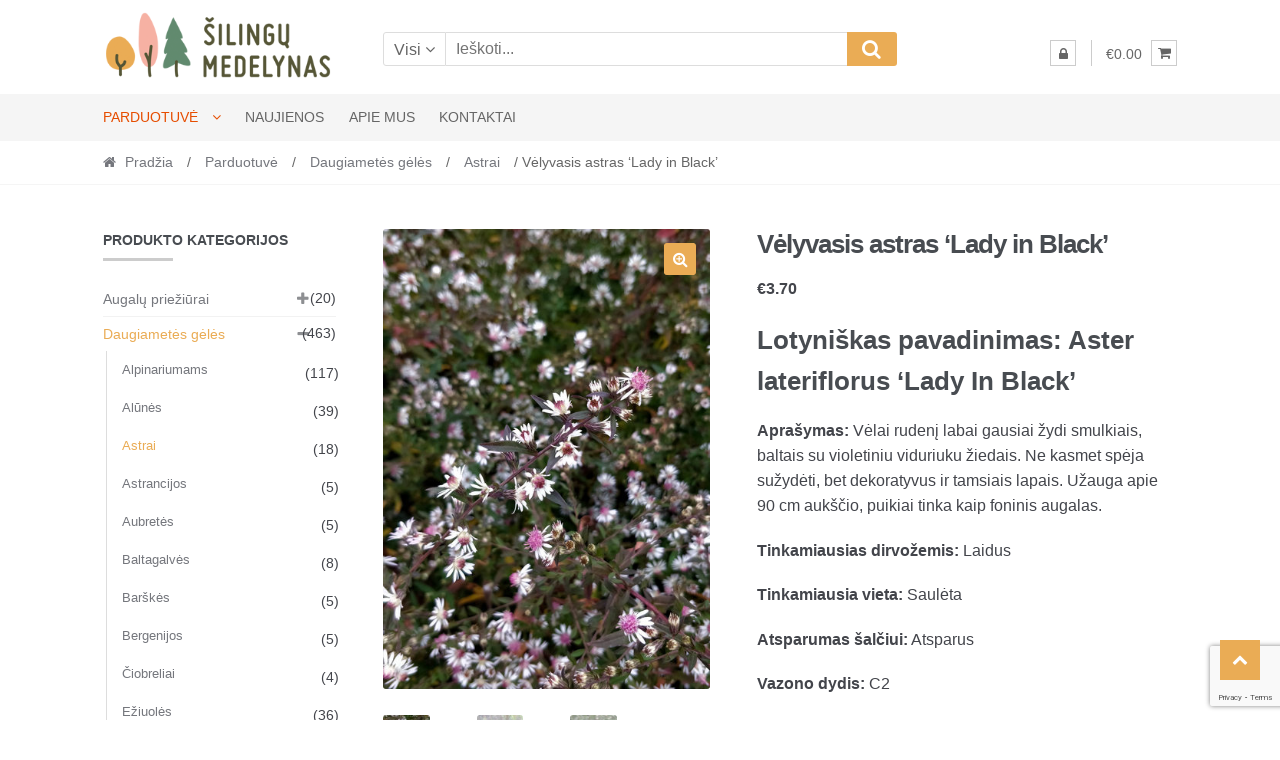

--- FILE ---
content_type: text/html; charset=UTF-8
request_url: https://silingumedelynas.lt/prekiu-katalogas/daugiametes-geles/astrai/velyvasis-astras-lady-in-black-2/
body_size: 26675
content:
<!DOCTYPE html>
<html dir="ltr" lang="lt-LT" prefix="og: https://ogp.me/ns#">
<head>
<meta charset="UTF-8">
<meta name="viewport" content="width=device-width, initial-scale=1">
<link rel="profile" href="http://gmpg.org/xfn/11">

<title>Vėlyvasis astras ‘Lady in Black’ | Šilingų medelynas</title>
	<style>img:is([sizes="auto" i], [sizes^="auto," i]) { contain-intrinsic-size: 3000px 1500px }</style>
	
		<!-- All in One SEO 4.8.5 - aioseo.com -->
	<meta name="description" content="Lotyniškas pavadinimas: Aster lateriflorus &#039;Lady In Black&#039; Aprašymas: Vėlai rudenį labai gausiai žydi smulkiais, baltais su violetiniu viduriuku žiedais. Ne kasmet spėja sužydėti, bet dekoratyvus ir tamsiais lapais. Užauga apie 90 cm aukščio, puikiai tinka kaip foninis augalas. Tinkamiausias dirvožemis: Laidus Tinkamiausia vieta: Saulėta Atsparumas šalčiui: Atsparus Vazono dydis: C2" />
	<meta name="robots" content="max-image-preview:large" />
	<link rel="canonical" href="https://silingumedelynas.lt/prekiu-katalogas/daugiametes-geles/astrai/velyvasis-astras-lady-in-black-2/" />
	<meta name="generator" content="All in One SEO (AIOSEO) 4.8.5" />
		<meta property="og:locale" content="lt_LT" />
		<meta property="og:site_name" content="Šilingų medelynas | Šilingų medelyno puslapis" />
		<meta property="og:type" content="article" />
		<meta property="og:title" content="Vėlyvasis astras ‘Lady in Black’ | Šilingų medelynas" />
		<meta property="og:description" content="Lotyniškas pavadinimas: Aster lateriflorus &#039;Lady In Black&#039; Aprašymas: Vėlai rudenį labai gausiai žydi smulkiais, baltais su violetiniu viduriuku žiedais. Ne kasmet spėja sužydėti, bet dekoratyvus ir tamsiais lapais. Užauga apie 90 cm aukščio, puikiai tinka kaip foninis augalas. Tinkamiausias dirvožemis: Laidus Tinkamiausia vieta: Saulėta Atsparumas šalčiui: Atsparus Vazono dydis: C2" />
		<meta property="og:url" content="https://silingumedelynas.lt/prekiu-katalogas/daugiametes-geles/astrai/velyvasis-astras-lady-in-black-2/" />
		<meta property="og:image" content="https://silingumedelynas.lt/wp-content/uploads/2023/03/logotipas_apvalus-1.png" />
		<meta property="og:image:secure_url" content="https://silingumedelynas.lt/wp-content/uploads/2023/03/logotipas_apvalus-1.png" />
		<meta property="og:image:width" content="1707" />
		<meta property="og:image:height" content="1693" />
		<meta property="article:published_time" content="2021-02-04T08:06:59+00:00" />
		<meta property="article:modified_time" content="2026-01-05T13:42:27+00:00" />
		<meta property="article:publisher" content="https://www.facebook.com/silingumedelynas" />
		<meta name="twitter:card" content="summary" />
		<meta name="twitter:title" content="Vėlyvasis astras ‘Lady in Black’ | Šilingų medelynas" />
		<meta name="twitter:description" content="Lotyniškas pavadinimas: Aster lateriflorus &#039;Lady In Black&#039; Aprašymas: Vėlai rudenį labai gausiai žydi smulkiais, baltais su violetiniu viduriuku žiedais. Ne kasmet spėja sužydėti, bet dekoratyvus ir tamsiais lapais. Užauga apie 90 cm aukščio, puikiai tinka kaip foninis augalas. Tinkamiausias dirvožemis: Laidus Tinkamiausia vieta: Saulėta Atsparumas šalčiui: Atsparus Vazono dydis: C2" />
		<meta name="twitter:image" content="https://silingumedelynas.lt/wp-content/uploads/2023/03/logotipas_apvalus-1.png" />
		<script type="application/ld+json" class="aioseo-schema">
			{"@context":"https:\/\/schema.org","@graph":[{"@type":"BreadcrumbList","@id":"https:\/\/silingumedelynas.lt\/prekiu-katalogas\/daugiametes-geles\/astrai\/velyvasis-astras-lady-in-black-2\/#breadcrumblist","itemListElement":[{"@type":"ListItem","@id":"https:\/\/silingumedelynas.lt#listItem","position":1,"name":"Home","item":"https:\/\/silingumedelynas.lt","nextItem":{"@type":"ListItem","@id":"https:\/\/silingumedelynas.lt\/prekiu-katalogas\/#listItem","name":"Parduotuv\u0117"}},{"@type":"ListItem","@id":"https:\/\/silingumedelynas.lt\/prekiu-katalogas\/#listItem","position":2,"name":"Parduotuv\u0117","item":"https:\/\/silingumedelynas.lt\/prekiu-katalogas\/","nextItem":{"@type":"ListItem","@id":"https:\/\/silingumedelynas.lt\/product-category\/daugiametes-geles\/#listItem","name":"Daugiamet\u0117s g\u0117l\u0117s"},"previousItem":{"@type":"ListItem","@id":"https:\/\/silingumedelynas.lt#listItem","name":"Home"}},{"@type":"ListItem","@id":"https:\/\/silingumedelynas.lt\/product-category\/daugiametes-geles\/#listItem","position":3,"name":"Daugiamet\u0117s g\u0117l\u0117s","item":"https:\/\/silingumedelynas.lt\/product-category\/daugiametes-geles\/","nextItem":{"@type":"ListItem","@id":"https:\/\/silingumedelynas.lt\/product-category\/daugiametes-geles\/astrai\/#listItem","name":"Astrai"},"previousItem":{"@type":"ListItem","@id":"https:\/\/silingumedelynas.lt\/prekiu-katalogas\/#listItem","name":"Parduotuv\u0117"}},{"@type":"ListItem","@id":"https:\/\/silingumedelynas.lt\/product-category\/daugiametes-geles\/astrai\/#listItem","position":4,"name":"Astrai","item":"https:\/\/silingumedelynas.lt\/product-category\/daugiametes-geles\/astrai\/","nextItem":{"@type":"ListItem","@id":"https:\/\/silingumedelynas.lt\/prekiu-katalogas\/daugiametes-geles\/astrai\/velyvasis-astras-lady-in-black-2\/#listItem","name":"V\u0117lyvasis astras &#8216;Lady in Black&#8217;"},"previousItem":{"@type":"ListItem","@id":"https:\/\/silingumedelynas.lt\/product-category\/daugiametes-geles\/#listItem","name":"Daugiamet\u0117s g\u0117l\u0117s"}},{"@type":"ListItem","@id":"https:\/\/silingumedelynas.lt\/prekiu-katalogas\/daugiametes-geles\/astrai\/velyvasis-astras-lady-in-black-2\/#listItem","position":5,"name":"V\u0117lyvasis astras &#8216;Lady in Black&#8217;","previousItem":{"@type":"ListItem","@id":"https:\/\/silingumedelynas.lt\/product-category\/daugiametes-geles\/astrai\/#listItem","name":"Astrai"}}]},{"@type":"ItemPage","@id":"https:\/\/silingumedelynas.lt\/prekiu-katalogas\/daugiametes-geles\/astrai\/velyvasis-astras-lady-in-black-2\/#itempage","url":"https:\/\/silingumedelynas.lt\/prekiu-katalogas\/daugiametes-geles\/astrai\/velyvasis-astras-lady-in-black-2\/","name":"V\u0117lyvasis astras \u2018Lady in Black\u2019 | \u0160iling\u0173 medelynas","description":"Lotyni\u0161kas pavadinimas: Aster lateriflorus 'Lady In Black' Apra\u0161ymas: V\u0117lai ruden\u012f labai gausiai \u017eydi smulkiais, baltais su violetiniu viduriuku \u017eiedais. Ne kasmet sp\u0117ja su\u017eyd\u0117ti, bet dekoratyvus ir tamsiais lapais. U\u017eauga apie 90 cm auk\u0161\u010dio, puikiai tinka kaip foninis augalas. Tinkamiausias dirvo\u017eemis: Laidus Tinkamiausia vieta: Saul\u0117ta Atsparumas \u0161al\u010diui: Atsparus Vazono dydis: C2","inLanguage":"lt-LT","isPartOf":{"@id":"https:\/\/silingumedelynas.lt\/#website"},"breadcrumb":{"@id":"https:\/\/silingumedelynas.lt\/prekiu-katalogas\/daugiametes-geles\/astrai\/velyvasis-astras-lady-in-black-2\/#breadcrumblist"},"image":{"@type":"ImageObject","url":"https:\/\/silingumedelynas.lt\/wp-content\/uploads\/2020\/09\/astras_lady_in_black_.jpg","@id":"https:\/\/silingumedelynas.lt\/prekiu-katalogas\/daugiametes-geles\/astrai\/velyvasis-astras-lady-in-black-2\/#mainImage","width":426,"height":600},"primaryImageOfPage":{"@id":"https:\/\/silingumedelynas.lt\/prekiu-katalogas\/daugiametes-geles\/astrai\/velyvasis-astras-lady-in-black-2\/#mainImage"},"datePublished":"2021-02-04T11:06:59+03:00","dateModified":"2026-01-05T16:42:27+03:00"},{"@type":"Organization","@id":"https:\/\/silingumedelynas.lt\/#organization","name":"\u0160iling\u0173 medelynas","description":"\u0160iling\u0173 medelyno puslapis","url":"https:\/\/silingumedelynas.lt\/","telephone":"+37066239587","logo":{"@type":"ImageObject","url":"https:\/\/silingumedelynas.lt\/wp-content\/uploads\/2023\/03\/logotipas_apvalus-1.png","@id":"https:\/\/silingumedelynas.lt\/prekiu-katalogas\/daugiametes-geles\/astrai\/velyvasis-astras-lady-in-black-2\/#organizationLogo","width":1707,"height":1693},"image":{"@id":"https:\/\/silingumedelynas.lt\/prekiu-katalogas\/daugiametes-geles\/astrai\/velyvasis-astras-lady-in-black-2\/#organizationLogo"},"sameAs":["https:\/\/www.facebook.com\/silingumedelynas","https:\/\/www.instagram.com\/silingumedelynas\/"]},{"@type":"WebSite","@id":"https:\/\/silingumedelynas.lt\/#website","url":"https:\/\/silingumedelynas.lt\/","name":"\u0160iling\u0173 medelynas","description":"\u0160iling\u0173 medelyno puslapis","inLanguage":"lt-LT","publisher":{"@id":"https:\/\/silingumedelynas.lt\/#organization"}}]}
		</script>
		<!-- All in One SEO -->

<link rel='dns-prefetch' href='//www.googletagmanager.com' />
<link rel='dns-prefetch' href='//cdn.jsdelivr.net' />
<link rel='dns-prefetch' href='//fonts.googleapis.com' />
<link rel="alternate" type="application/rss+xml" title="Šilingų medelynas &raquo; Įrašų RSS srautas" href="https://silingumedelynas.lt/feed/" />
<link rel="alternate" type="application/rss+xml" title="Šilingų medelynas &raquo; Komentarų RSS srautas" href="https://silingumedelynas.lt/comments/feed/" />
		<!-- This site uses the Google Analytics by MonsterInsights plugin v9.11.1 - Using Analytics tracking - https://www.monsterinsights.com/ -->
							<script src="//www.googletagmanager.com/gtag/js?id=G-5WQTZ8P9MT"  data-cfasync="false" data-wpfc-render="false" type="text/javascript" async></script>
			<script data-cfasync="false" data-wpfc-render="false" type="text/javascript">
				var mi_version = '9.11.1';
				var mi_track_user = true;
				var mi_no_track_reason = '';
								var MonsterInsightsDefaultLocations = {"page_location":"https:\/\/silingumedelynas.lt\/prekiu-katalogas\/daugiametes-geles\/astrai\/velyvasis-astras-lady-in-black-2\/"};
								if ( typeof MonsterInsightsPrivacyGuardFilter === 'function' ) {
					var MonsterInsightsLocations = (typeof MonsterInsightsExcludeQuery === 'object') ? MonsterInsightsPrivacyGuardFilter( MonsterInsightsExcludeQuery ) : MonsterInsightsPrivacyGuardFilter( MonsterInsightsDefaultLocations );
				} else {
					var MonsterInsightsLocations = (typeof MonsterInsightsExcludeQuery === 'object') ? MonsterInsightsExcludeQuery : MonsterInsightsDefaultLocations;
				}

								var disableStrs = [
										'ga-disable-G-5WQTZ8P9MT',
									];

				/* Function to detect opted out users */
				function __gtagTrackerIsOptedOut() {
					for (var index = 0; index < disableStrs.length; index++) {
						if (document.cookie.indexOf(disableStrs[index] + '=true') > -1) {
							return true;
						}
					}

					return false;
				}

				/* Disable tracking if the opt-out cookie exists. */
				if (__gtagTrackerIsOptedOut()) {
					for (var index = 0; index < disableStrs.length; index++) {
						window[disableStrs[index]] = true;
					}
				}

				/* Opt-out function */
				function __gtagTrackerOptout() {
					for (var index = 0; index < disableStrs.length; index++) {
						document.cookie = disableStrs[index] + '=true; expires=Thu, 31 Dec 2099 23:59:59 UTC; path=/';
						window[disableStrs[index]] = true;
					}
				}

				if ('undefined' === typeof gaOptout) {
					function gaOptout() {
						__gtagTrackerOptout();
					}
				}
								window.dataLayer = window.dataLayer || [];

				window.MonsterInsightsDualTracker = {
					helpers: {},
					trackers: {},
				};
				if (mi_track_user) {
					function __gtagDataLayer() {
						dataLayer.push(arguments);
					}

					function __gtagTracker(type, name, parameters) {
						if (!parameters) {
							parameters = {};
						}

						if (parameters.send_to) {
							__gtagDataLayer.apply(null, arguments);
							return;
						}

						if (type === 'event') {
														parameters.send_to = monsterinsights_frontend.v4_id;
							var hookName = name;
							if (typeof parameters['event_category'] !== 'undefined') {
								hookName = parameters['event_category'] + ':' + name;
							}

							if (typeof MonsterInsightsDualTracker.trackers[hookName] !== 'undefined') {
								MonsterInsightsDualTracker.trackers[hookName](parameters);
							} else {
								__gtagDataLayer('event', name, parameters);
							}
							
						} else {
							__gtagDataLayer.apply(null, arguments);
						}
					}

					__gtagTracker('js', new Date());
					__gtagTracker('set', {
						'developer_id.dZGIzZG': true,
											});
					if ( MonsterInsightsLocations.page_location ) {
						__gtagTracker('set', MonsterInsightsLocations);
					}
										__gtagTracker('config', 'G-5WQTZ8P9MT', {"forceSSL":"true","link_attribution":"true"} );
										window.gtag = __gtagTracker;										(function () {
						/* https://developers.google.com/analytics/devguides/collection/analyticsjs/ */
						/* ga and __gaTracker compatibility shim. */
						var noopfn = function () {
							return null;
						};
						var newtracker = function () {
							return new Tracker();
						};
						var Tracker = function () {
							return null;
						};
						var p = Tracker.prototype;
						p.get = noopfn;
						p.set = noopfn;
						p.send = function () {
							var args = Array.prototype.slice.call(arguments);
							args.unshift('send');
							__gaTracker.apply(null, args);
						};
						var __gaTracker = function () {
							var len = arguments.length;
							if (len === 0) {
								return;
							}
							var f = arguments[len - 1];
							if (typeof f !== 'object' || f === null || typeof f.hitCallback !== 'function') {
								if ('send' === arguments[0]) {
									var hitConverted, hitObject = false, action;
									if ('event' === arguments[1]) {
										if ('undefined' !== typeof arguments[3]) {
											hitObject = {
												'eventAction': arguments[3],
												'eventCategory': arguments[2],
												'eventLabel': arguments[4],
												'value': arguments[5] ? arguments[5] : 1,
											}
										}
									}
									if ('pageview' === arguments[1]) {
										if ('undefined' !== typeof arguments[2]) {
											hitObject = {
												'eventAction': 'page_view',
												'page_path': arguments[2],
											}
										}
									}
									if (typeof arguments[2] === 'object') {
										hitObject = arguments[2];
									}
									if (typeof arguments[5] === 'object') {
										Object.assign(hitObject, arguments[5]);
									}
									if ('undefined' !== typeof arguments[1].hitType) {
										hitObject = arguments[1];
										if ('pageview' === hitObject.hitType) {
											hitObject.eventAction = 'page_view';
										}
									}
									if (hitObject) {
										action = 'timing' === arguments[1].hitType ? 'timing_complete' : hitObject.eventAction;
										hitConverted = mapArgs(hitObject);
										__gtagTracker('event', action, hitConverted);
									}
								}
								return;
							}

							function mapArgs(args) {
								var arg, hit = {};
								var gaMap = {
									'eventCategory': 'event_category',
									'eventAction': 'event_action',
									'eventLabel': 'event_label',
									'eventValue': 'event_value',
									'nonInteraction': 'non_interaction',
									'timingCategory': 'event_category',
									'timingVar': 'name',
									'timingValue': 'value',
									'timingLabel': 'event_label',
									'page': 'page_path',
									'location': 'page_location',
									'title': 'page_title',
									'referrer' : 'page_referrer',
								};
								for (arg in args) {
																		if (!(!args.hasOwnProperty(arg) || !gaMap.hasOwnProperty(arg))) {
										hit[gaMap[arg]] = args[arg];
									} else {
										hit[arg] = args[arg];
									}
								}
								return hit;
							}

							try {
								f.hitCallback();
							} catch (ex) {
							}
						};
						__gaTracker.create = newtracker;
						__gaTracker.getByName = newtracker;
						__gaTracker.getAll = function () {
							return [];
						};
						__gaTracker.remove = noopfn;
						__gaTracker.loaded = true;
						window['__gaTracker'] = __gaTracker;
					})();
									} else {
										console.log("");
					(function () {
						function __gtagTracker() {
							return null;
						}

						window['__gtagTracker'] = __gtagTracker;
						window['gtag'] = __gtagTracker;
					})();
									}
			</script>
							<!-- / Google Analytics by MonsterInsights -->
		<script type="text/javascript">
/* <![CDATA[ */
window._wpemojiSettings = {"baseUrl":"https:\/\/s.w.org\/images\/core\/emoji\/15.0.3\/72x72\/","ext":".png","svgUrl":"https:\/\/s.w.org\/images\/core\/emoji\/15.0.3\/svg\/","svgExt":".svg","source":{"concatemoji":"https:\/\/silingumedelynas.lt\/wp-includes\/js\/wp-emoji-release.min.js?ver=827634cd37a3aced8a64d36f0f0b2924"}};
/*! This file is auto-generated */
!function(i,n){var o,s,e;function c(e){try{var t={supportTests:e,timestamp:(new Date).valueOf()};sessionStorage.setItem(o,JSON.stringify(t))}catch(e){}}function p(e,t,n){e.clearRect(0,0,e.canvas.width,e.canvas.height),e.fillText(t,0,0);var t=new Uint32Array(e.getImageData(0,0,e.canvas.width,e.canvas.height).data),r=(e.clearRect(0,0,e.canvas.width,e.canvas.height),e.fillText(n,0,0),new Uint32Array(e.getImageData(0,0,e.canvas.width,e.canvas.height).data));return t.every(function(e,t){return e===r[t]})}function u(e,t,n){switch(t){case"flag":return n(e,"\ud83c\udff3\ufe0f\u200d\u26a7\ufe0f","\ud83c\udff3\ufe0f\u200b\u26a7\ufe0f")?!1:!n(e,"\ud83c\uddfa\ud83c\uddf3","\ud83c\uddfa\u200b\ud83c\uddf3")&&!n(e,"\ud83c\udff4\udb40\udc67\udb40\udc62\udb40\udc65\udb40\udc6e\udb40\udc67\udb40\udc7f","\ud83c\udff4\u200b\udb40\udc67\u200b\udb40\udc62\u200b\udb40\udc65\u200b\udb40\udc6e\u200b\udb40\udc67\u200b\udb40\udc7f");case"emoji":return!n(e,"\ud83d\udc26\u200d\u2b1b","\ud83d\udc26\u200b\u2b1b")}return!1}function f(e,t,n){var r="undefined"!=typeof WorkerGlobalScope&&self instanceof WorkerGlobalScope?new OffscreenCanvas(300,150):i.createElement("canvas"),a=r.getContext("2d",{willReadFrequently:!0}),o=(a.textBaseline="top",a.font="600 32px Arial",{});return e.forEach(function(e){o[e]=t(a,e,n)}),o}function t(e){var t=i.createElement("script");t.src=e,t.defer=!0,i.head.appendChild(t)}"undefined"!=typeof Promise&&(o="wpEmojiSettingsSupports",s=["flag","emoji"],n.supports={everything:!0,everythingExceptFlag:!0},e=new Promise(function(e){i.addEventListener("DOMContentLoaded",e,{once:!0})}),new Promise(function(t){var n=function(){try{var e=JSON.parse(sessionStorage.getItem(o));if("object"==typeof e&&"number"==typeof e.timestamp&&(new Date).valueOf()<e.timestamp+604800&&"object"==typeof e.supportTests)return e.supportTests}catch(e){}return null}();if(!n){if("undefined"!=typeof Worker&&"undefined"!=typeof OffscreenCanvas&&"undefined"!=typeof URL&&URL.createObjectURL&&"undefined"!=typeof Blob)try{var e="postMessage("+f.toString()+"("+[JSON.stringify(s),u.toString(),p.toString()].join(",")+"));",r=new Blob([e],{type:"text/javascript"}),a=new Worker(URL.createObjectURL(r),{name:"wpTestEmojiSupports"});return void(a.onmessage=function(e){c(n=e.data),a.terminate(),t(n)})}catch(e){}c(n=f(s,u,p))}t(n)}).then(function(e){for(var t in e)n.supports[t]=e[t],n.supports.everything=n.supports.everything&&n.supports[t],"flag"!==t&&(n.supports.everythingExceptFlag=n.supports.everythingExceptFlag&&n.supports[t]);n.supports.everythingExceptFlag=n.supports.everythingExceptFlag&&!n.supports.flag,n.DOMReady=!1,n.readyCallback=function(){n.DOMReady=!0}}).then(function(){return e}).then(function(){var e;n.supports.everything||(n.readyCallback(),(e=n.source||{}).concatemoji?t(e.concatemoji):e.wpemoji&&e.twemoji&&(t(e.twemoji),t(e.wpemoji)))}))}((window,document),window._wpemojiSettings);
/* ]]> */
</script>
<link rel='stylesheet' id='woo-conditional-shipping-blocks-style-css' href='https://silingumedelynas.lt/wp-content/plugins/woo-conditional-shipping-pro/frontend/css/woo-conditional-shipping.css?ver=3.5.0.free' type='text/css' media='all' />
<style id='wp-emoji-styles-inline-css' type='text/css'>

	img.wp-smiley, img.emoji {
		display: inline !important;
		border: none !important;
		box-shadow: none !important;
		height: 1em !important;
		width: 1em !important;
		margin: 0 0.07em !important;
		vertical-align: -0.1em !important;
		background: none !important;
		padding: 0 !important;
	}
</style>
<link rel='stylesheet' id='wp-block-library-css' href='https://silingumedelynas.lt/wp-includes/css/dist/block-library/style.min.css?ver=827634cd37a3aced8a64d36f0f0b2924' type='text/css' media='all' />
<style id='classic-theme-styles-inline-css' type='text/css'>
/*! This file is auto-generated */
.wp-block-button__link{color:#fff;background-color:#32373c;border-radius:9999px;box-shadow:none;text-decoration:none;padding:calc(.667em + 2px) calc(1.333em + 2px);font-size:1.125em}.wp-block-file__button{background:#32373c;color:#fff;text-decoration:none}
</style>
<style id='global-styles-inline-css' type='text/css'>
:root{--wp--preset--aspect-ratio--square: 1;--wp--preset--aspect-ratio--4-3: 4/3;--wp--preset--aspect-ratio--3-4: 3/4;--wp--preset--aspect-ratio--3-2: 3/2;--wp--preset--aspect-ratio--2-3: 2/3;--wp--preset--aspect-ratio--16-9: 16/9;--wp--preset--aspect-ratio--9-16: 9/16;--wp--preset--color--black: #000000;--wp--preset--color--cyan-bluish-gray: #abb8c3;--wp--preset--color--white: #ffffff;--wp--preset--color--pale-pink: #f78da7;--wp--preset--color--vivid-red: #cf2e2e;--wp--preset--color--luminous-vivid-orange: #ff6900;--wp--preset--color--luminous-vivid-amber: #fcb900;--wp--preset--color--light-green-cyan: #7bdcb5;--wp--preset--color--vivid-green-cyan: #00d084;--wp--preset--color--pale-cyan-blue: #8ed1fc;--wp--preset--color--vivid-cyan-blue: #0693e3;--wp--preset--color--vivid-purple: #9b51e0;--wp--preset--gradient--vivid-cyan-blue-to-vivid-purple: linear-gradient(135deg,rgba(6,147,227,1) 0%,rgb(155,81,224) 100%);--wp--preset--gradient--light-green-cyan-to-vivid-green-cyan: linear-gradient(135deg,rgb(122,220,180) 0%,rgb(0,208,130) 100%);--wp--preset--gradient--luminous-vivid-amber-to-luminous-vivid-orange: linear-gradient(135deg,rgba(252,185,0,1) 0%,rgba(255,105,0,1) 100%);--wp--preset--gradient--luminous-vivid-orange-to-vivid-red: linear-gradient(135deg,rgba(255,105,0,1) 0%,rgb(207,46,46) 100%);--wp--preset--gradient--very-light-gray-to-cyan-bluish-gray: linear-gradient(135deg,rgb(238,238,238) 0%,rgb(169,184,195) 100%);--wp--preset--gradient--cool-to-warm-spectrum: linear-gradient(135deg,rgb(74,234,220) 0%,rgb(151,120,209) 20%,rgb(207,42,186) 40%,rgb(238,44,130) 60%,rgb(251,105,98) 80%,rgb(254,248,76) 100%);--wp--preset--gradient--blush-light-purple: linear-gradient(135deg,rgb(255,206,236) 0%,rgb(152,150,240) 100%);--wp--preset--gradient--blush-bordeaux: linear-gradient(135deg,rgb(254,205,165) 0%,rgb(254,45,45) 50%,rgb(107,0,62) 100%);--wp--preset--gradient--luminous-dusk: linear-gradient(135deg,rgb(255,203,112) 0%,rgb(199,81,192) 50%,rgb(65,88,208) 100%);--wp--preset--gradient--pale-ocean: linear-gradient(135deg,rgb(255,245,203) 0%,rgb(182,227,212) 50%,rgb(51,167,181) 100%);--wp--preset--gradient--electric-grass: linear-gradient(135deg,rgb(202,248,128) 0%,rgb(113,206,126) 100%);--wp--preset--gradient--midnight: linear-gradient(135deg,rgb(2,3,129) 0%,rgb(40,116,252) 100%);--wp--preset--font-size--small: 13px;--wp--preset--font-size--medium: 20px;--wp--preset--font-size--large: 36px;--wp--preset--font-size--x-large: 42px;--wp--preset--spacing--20: 0.44rem;--wp--preset--spacing--30: 0.67rem;--wp--preset--spacing--40: 1rem;--wp--preset--spacing--50: 1.5rem;--wp--preset--spacing--60: 2.25rem;--wp--preset--spacing--70: 3.38rem;--wp--preset--spacing--80: 5.06rem;--wp--preset--shadow--natural: 6px 6px 9px rgba(0, 0, 0, 0.2);--wp--preset--shadow--deep: 12px 12px 50px rgba(0, 0, 0, 0.4);--wp--preset--shadow--sharp: 6px 6px 0px rgba(0, 0, 0, 0.2);--wp--preset--shadow--outlined: 6px 6px 0px -3px rgba(255, 255, 255, 1), 6px 6px rgba(0, 0, 0, 1);--wp--preset--shadow--crisp: 6px 6px 0px rgba(0, 0, 0, 1);}:where(.is-layout-flex){gap: 0.5em;}:where(.is-layout-grid){gap: 0.5em;}body .is-layout-flex{display: flex;}.is-layout-flex{flex-wrap: wrap;align-items: center;}.is-layout-flex > :is(*, div){margin: 0;}body .is-layout-grid{display: grid;}.is-layout-grid > :is(*, div){margin: 0;}:where(.wp-block-columns.is-layout-flex){gap: 2em;}:where(.wp-block-columns.is-layout-grid){gap: 2em;}:where(.wp-block-post-template.is-layout-flex){gap: 1.25em;}:where(.wp-block-post-template.is-layout-grid){gap: 1.25em;}.has-black-color{color: var(--wp--preset--color--black) !important;}.has-cyan-bluish-gray-color{color: var(--wp--preset--color--cyan-bluish-gray) !important;}.has-white-color{color: var(--wp--preset--color--white) !important;}.has-pale-pink-color{color: var(--wp--preset--color--pale-pink) !important;}.has-vivid-red-color{color: var(--wp--preset--color--vivid-red) !important;}.has-luminous-vivid-orange-color{color: var(--wp--preset--color--luminous-vivid-orange) !important;}.has-luminous-vivid-amber-color{color: var(--wp--preset--color--luminous-vivid-amber) !important;}.has-light-green-cyan-color{color: var(--wp--preset--color--light-green-cyan) !important;}.has-vivid-green-cyan-color{color: var(--wp--preset--color--vivid-green-cyan) !important;}.has-pale-cyan-blue-color{color: var(--wp--preset--color--pale-cyan-blue) !important;}.has-vivid-cyan-blue-color{color: var(--wp--preset--color--vivid-cyan-blue) !important;}.has-vivid-purple-color{color: var(--wp--preset--color--vivid-purple) !important;}.has-black-background-color{background-color: var(--wp--preset--color--black) !important;}.has-cyan-bluish-gray-background-color{background-color: var(--wp--preset--color--cyan-bluish-gray) !important;}.has-white-background-color{background-color: var(--wp--preset--color--white) !important;}.has-pale-pink-background-color{background-color: var(--wp--preset--color--pale-pink) !important;}.has-vivid-red-background-color{background-color: var(--wp--preset--color--vivid-red) !important;}.has-luminous-vivid-orange-background-color{background-color: var(--wp--preset--color--luminous-vivid-orange) !important;}.has-luminous-vivid-amber-background-color{background-color: var(--wp--preset--color--luminous-vivid-amber) !important;}.has-light-green-cyan-background-color{background-color: var(--wp--preset--color--light-green-cyan) !important;}.has-vivid-green-cyan-background-color{background-color: var(--wp--preset--color--vivid-green-cyan) !important;}.has-pale-cyan-blue-background-color{background-color: var(--wp--preset--color--pale-cyan-blue) !important;}.has-vivid-cyan-blue-background-color{background-color: var(--wp--preset--color--vivid-cyan-blue) !important;}.has-vivid-purple-background-color{background-color: var(--wp--preset--color--vivid-purple) !important;}.has-black-border-color{border-color: var(--wp--preset--color--black) !important;}.has-cyan-bluish-gray-border-color{border-color: var(--wp--preset--color--cyan-bluish-gray) !important;}.has-white-border-color{border-color: var(--wp--preset--color--white) !important;}.has-pale-pink-border-color{border-color: var(--wp--preset--color--pale-pink) !important;}.has-vivid-red-border-color{border-color: var(--wp--preset--color--vivid-red) !important;}.has-luminous-vivid-orange-border-color{border-color: var(--wp--preset--color--luminous-vivid-orange) !important;}.has-luminous-vivid-amber-border-color{border-color: var(--wp--preset--color--luminous-vivid-amber) !important;}.has-light-green-cyan-border-color{border-color: var(--wp--preset--color--light-green-cyan) !important;}.has-vivid-green-cyan-border-color{border-color: var(--wp--preset--color--vivid-green-cyan) !important;}.has-pale-cyan-blue-border-color{border-color: var(--wp--preset--color--pale-cyan-blue) !important;}.has-vivid-cyan-blue-border-color{border-color: var(--wp--preset--color--vivid-cyan-blue) !important;}.has-vivid-purple-border-color{border-color: var(--wp--preset--color--vivid-purple) !important;}.has-vivid-cyan-blue-to-vivid-purple-gradient-background{background: var(--wp--preset--gradient--vivid-cyan-blue-to-vivid-purple) !important;}.has-light-green-cyan-to-vivid-green-cyan-gradient-background{background: var(--wp--preset--gradient--light-green-cyan-to-vivid-green-cyan) !important;}.has-luminous-vivid-amber-to-luminous-vivid-orange-gradient-background{background: var(--wp--preset--gradient--luminous-vivid-amber-to-luminous-vivid-orange) !important;}.has-luminous-vivid-orange-to-vivid-red-gradient-background{background: var(--wp--preset--gradient--luminous-vivid-orange-to-vivid-red) !important;}.has-very-light-gray-to-cyan-bluish-gray-gradient-background{background: var(--wp--preset--gradient--very-light-gray-to-cyan-bluish-gray) !important;}.has-cool-to-warm-spectrum-gradient-background{background: var(--wp--preset--gradient--cool-to-warm-spectrum) !important;}.has-blush-light-purple-gradient-background{background: var(--wp--preset--gradient--blush-light-purple) !important;}.has-blush-bordeaux-gradient-background{background: var(--wp--preset--gradient--blush-bordeaux) !important;}.has-luminous-dusk-gradient-background{background: var(--wp--preset--gradient--luminous-dusk) !important;}.has-pale-ocean-gradient-background{background: var(--wp--preset--gradient--pale-ocean) !important;}.has-electric-grass-gradient-background{background: var(--wp--preset--gradient--electric-grass) !important;}.has-midnight-gradient-background{background: var(--wp--preset--gradient--midnight) !important;}.has-small-font-size{font-size: var(--wp--preset--font-size--small) !important;}.has-medium-font-size{font-size: var(--wp--preset--font-size--medium) !important;}.has-large-font-size{font-size: var(--wp--preset--font-size--large) !important;}.has-x-large-font-size{font-size: var(--wp--preset--font-size--x-large) !important;}
:where(.wp-block-post-template.is-layout-flex){gap: 1.25em;}:where(.wp-block-post-template.is-layout-grid){gap: 1.25em;}
:where(.wp-block-columns.is-layout-flex){gap: 2em;}:where(.wp-block-columns.is-layout-grid){gap: 2em;}
:root :where(.wp-block-pullquote){font-size: 1.5em;line-height: 1.6;}
</style>
<link rel='stylesheet' id='contact-form-7-css' href='https://silingumedelynas.lt/wp-content/plugins/contact-form-7/includes/css/styles.css?ver=6.1' type='text/css' media='all' />
<link rel='stylesheet' id='woo-lithuaniapost-css' href='https://silingumedelynas.lt/wp-content/plugins/woo-lithuaniapost-main/public/css/woo-lithuaniapost-public.css?ver=4.0.29' type='text/css' media='all' />
<link rel='stylesheet' id='select2-css-css' href='https://cdn.jsdelivr.net/npm/select2@4.1.0-rc.0/dist/css/select2.min.css?ver=4.1.0-rc.0' type='text/css' media='all' />
<link rel='stylesheet' id='wpmenucart-css' href='https://silingumedelynas.lt/wp-content/plugins/woocommerce-menu-bar-cart/assets/css/wpmenucart-main.min.css?ver=2.14.11' type='text/css' media='all' />
<link rel='stylesheet' id='photoswipe-css' href='https://silingumedelynas.lt/wp-content/plugins/woocommerce/assets/css/photoswipe/photoswipe.min.css?ver=10.0.5' type='text/css' media='all' />
<link rel='stylesheet' id='photoswipe-default-skin-css' href='https://silingumedelynas.lt/wp-content/plugins/woocommerce/assets/css/photoswipe/default-skin/default-skin.min.css?ver=10.0.5' type='text/css' media='all' />
<style id='woocommerce-inline-inline-css' type='text/css'>
.woocommerce form .form-row .required { visibility: visible; }
</style>
<link rel='stylesheet' id='montonio-style-css' href='https://silingumedelynas.lt/wp-content/plugins/montonio-for-woocommerce/assets/css/montonio-style.css?ver=9.0.5' type='text/css' media='all' />
<link rel='stylesheet' id='woo_conditional_shipping_css-css' href='https://silingumedelynas.lt/wp-content/plugins/woo-conditional-shipping-pro/includes/frontend/../../frontend/css/woo-conditional-shipping.css?ver=3.5.0.free' type='text/css' media='all' />
<link rel='stylesheet' id='brands-styles-css' href='https://silingumedelynas.lt/wp-content/plugins/woocommerce/assets/css/brands.css?ver=10.0.5' type='text/css' media='all' />
<link rel='stylesheet' id='shopper-style-css' href='https://silingumedelynas.lt/wp-content/themes/shopper/style.css?ver=1.3.8' type='text/css' media='all' />
<style id='shopper-style-inline-css' type='text/css'>

			.main-navigation ul li a,
			.site-title a,
			.site-branding h1 a,
			.site-footer .shopper-handheld-footer-bar a:not(.button) {
				color: #666666;
			}

			.main-navigation ul li a:hover,
			.main-navigation ul li:hover > a,
			.site-title a:hover,
			a.cart-contents:hover,
			.header-myacc-link a:hover,
			.site-header-cart .widget_shopping_cart a:hover,
			.site-header-cart:hover > li > a,
			.site-header ul.menu li.current-menu-item > a,
			.site-header ul.menu li.current-menu-parent > a {
				color: #eaac55;
			}

			table th {
				background-color: #f8f8f8;
			}

			table tbody td {
				background-color: #fdfdfd;
			}

			table tbody tr:nth-child(2n) td {
				background-color: #fbfbfb;
			}

			.site-header,
			.main-navigation ul.menu > li.menu-item-has-children:after,
			.shopper-handheld-footer-bar,
			.shopper-handheld-footer-bar ul li > a,
			.shopper-handheld-footer-bar ul li.search .site-search {
				background-color: #ffffff;
			}

			p.site-description,
			.site-header,
			.shopper-handheld-footer-bar {
				color: #9aa0a7;
			}

			.shopper-handheld-footer-bar ul li.cart .count {
				background-color: #666666;
			}

			.shopper-handheld-footer-bar ul li.cart .count {
				color: #ffffff;
			}

			.shopper-handheld-footer-bar ul li.cart .count {
				border-color: #ffffff;
			}

			h1, h2, h3, h4, h5, h6 {
				color: #484c51;
			}
			.widget .widget-title, .widget .widgettitle, .shopper-latest-from-blog .recent-post-title, .entry-title a {
				color: #484c51;
			}

			.widget h1 {
				border-bottom-color: #484c51;
			}

			body,
			.page-numbers li .page-numbers:not(.current),
			.page-numbers li .page-numbers:not(.current) {
				color: #43454b;
			}

			.widget-area .widget a,
			.hentry .entry-header .posted-on a,
			.hentry .entry-header .byline a {
				color: #75777d;
			}
			.site-main nav.navigation .nav-previous a, .widget_nav_menu ul.menu li.current-menu-item > a, .widget ul li.current-cat-ancestor > a, .widget_nav_menu ul.menu li.current-menu-ancestor > a, .site-main nav.navigation .nav-next a, .widget ul li.current-cat > a, .widget ul li.current-cat-parent > a, a  {
				color: #eaac55;
			}
			button, input[type="button"], input[type="reset"], input[type="submit"], .button, .widget a.button, .site-header-cart .widget_shopping_cart a.button, .back-to-top, .page-numbers li .page-numbers:hover,
				.shopper-hero-box .hero-box-wrap.owl-carousel .owl-controls .owl-next,
				.shopper-hero-box .hero-box-wrap.owl-carousel .owl-controls .owl-prev
			 {
				background-color: #eaac55;
				border-color: #eaac55;
				color: #ffffff;
			}



			.button.alt:hover, button.alt:hover, widget a.button.checkout:hover, button:hover, input[type="button"]:hover, input[type="reset"]:hover, input[type="submit"]:hover, .button:hover, .widget a.button:hover, .site-header-cart .widget_shopping_cart a.button:hover, .back-to-top:hover, input[type="submit"]:disabled:hover {
				background-color: #d1933c;
				border-color: #d1933c;
				color: #ffffff;
			}

			button.alt, input[type="button"].alt, input[type="reset"].alt, input[type="submit"].alt, .button.alt, .added_to_cart.alt, .widget-area .widget a.button.alt, .added_to_cart, .pagination .page-numbers li .page-numbers.current, .woocommerce-pagination .page-numbers li .page-numbers.current, .widget a.button.checkout {
				background-color: #eaac55;
				border-color: #eaac55;
				color: #ffffff;
			}

			 input[type="button"].alt:hover, input[type="reset"].alt:hover, input[type="submit"].alt:hover,  .added_to_cart.alt:hover, .widget-area .widget a.button.alt:hover {
				background-color: #13141a;
				border-color: #13141a;
				color: #ffffff;
			}

			.site-footer {
				background-color: #333333;
				color: #cccccc;
			}

			.footer-widgets {
				background-color: #666666;
			}

			.footer-widgets .widget-title {
				color: #ffffff;
			}

			.site-footer h1, .site-footer h2, .site-footer h3, .site-footer h4, .site-footer h5, .site-footer h6 {
				color: #ffffff;
			}


			.site-info,
			.footer-widgets .product_list_widget a:hover,
			.site-footer a:not(.button) {
				color: #cccccc;
			}

			#order_review,
			#payment .payment_methods > li .payment_box {
				background-color: #ffffff;
			}

			#payment .payment_methods > li {
				background-color: #fafafa;
			}

			#payment .payment_methods > li:hover {
				background-color: #f5f5f5;
			}

			.hentry .entry-content .more-link {
				border-color: #eaac55;
				color: #eaac55;
			}
			.hentry .entry-content .more-link:hover {
				background-color: #eaac55;
			}

			@media screen and ( min-width: 768px ) {
				/*
				.secondary-navigation ul.menu a:hover {
					color: #b3b9c0;
				}

				.secondary-navigation ul.menu a {
					color: #9aa0a7;
				}*/

				.site-header-cart .widget_shopping_cart,
				.main-navigation ul.menu ul.sub-menu,
				.main-navigation ul.nav-menu ul.children {
					background-color: #f7f7f7;
				}

			}
</style>
<link rel='stylesheet' id='shopper-fonts-css' href='https://fonts.googleapis.com/css?family=Lato:400,400i,700,700i,900&#038;subset=latin%2Clatin-ext' type='text/css' media='all' />
<link rel='stylesheet' id='shopper-woocommerce-style-css' href='https://silingumedelynas.lt/wp-content/themes/shopper/assets/sass/woocommerce/woocommerce.css?ver=827634cd37a3aced8a64d36f0f0b2924' type='text/css' media='all' />
<style id='shopper-woocommerce-style-inline-css' type='text/css'>

			a.cart-contents,
			.header-myacc-link a,
			.site-header-cart .widget_shopping_cart a {
				color: #666666;
			}



			table.cart td.product-remove,
			table.cart td.actions {
				border-top-color: #ffffff;
			}

			.woocommerce-tabs ul.tabs li.active a,
			ul.products li.product .price,
			.widget_search form:before,
			.widget_product_search form:before {
				color: #43454b;
			}

			.woocommerce-breadcrumb a,
			a.woocommerce-review-link,
			.product_meta a {
				color: #75777d;
			}

			.star-rating span:before,
			.quantity .plus, .quantity .minus,
			p.stars a:hover:after,
			p.stars a:after,
			.star-rating span:before,
			#payment .payment_methods li input[type=radio]:first-child:checked+label:before {
				color: #eaac55;
			}

			.widget_price_filter .ui-slider .ui-slider-range,
			.widget_price_filter .ui-slider .ui-slider-handle {
				background-color: #eaac55;
			}

			.woocommerce-breadcrumb,
			#reviews .commentlist li .comment_container {
				background-color: #f8f8f8;
			}

			.order_details {
				background-color: #f8f8f8;
			}

			.order_details > li {
				border-bottom: 1px dotted #e3e3e3;
			}

			.order_details:before,
			.order_details:after {
				background: -webkit-linear-gradient(transparent 0,transparent 0),-webkit-linear-gradient(135deg,#f8f8f8 33.33%,transparent 33.33%),-webkit-linear-gradient(45deg,#f8f8f8 33.33%,transparent 33.33%)
			}

			p.stars a:before,
			p.stars a:hover~a:before,
			p.stars.selected a.active~a:before {
				color: #43454b;
			}

			p.stars.selected a.active:before,
			p.stars:hover a:before,
			p.stars.selected a:not(.active):before,
			p.stars.selected a.active:before {
				color: #eaac55;
			}

			.single-product div.product .woocommerce-product-gallery .woocommerce-product-gallery__trigger {
				background-color: #eaac55;
				color: #ffffff;
			}

			.single-product div.product .woocommerce-product-gallery .woocommerce-product-gallery__trigger:hover {
				background-color: #d1933c;
				border-color: #d1933c;
				color: #ffffff;
			}


			.site-main ul.products li.product:hover .woocommerce-loop-category__title,
			.site-header-cart .cart-contents .count,
			.added_to_cart, .onsale {
				background-color: #eaac55;
				color: #ffffff;
			}
			.added_to_cart:hover {
					background-color: #d1933c;
			}
			.widget_price_filter .ui-slider .ui-slider-range, .widget_price_filter .ui-slider .ui-slider-handle,
			.widget .tagcloud a:hover, .widget_price_filter .ui-slider .ui-slider-range, .widget_price_filter .ui-slider .ui-slider-handle, .hentry.type-post .entry-header:after {
				background-color: #eaac55;
			}
			.widget .tagcloud a:hover {
				border-color:  #eaac55;
			}

			.widget_product_categories > ul li.current-cat-parent > a, .widget_product_categories > ul li.current-cat > a {
				color: #eaac55;
			}

			@media screen and ( min-width: 768px ) {
				.site-header-cart .widget_shopping_cart,
				.site-header .product_list_widget li .quantity {
					color: #9aa0a7;
				}
			}
</style>
<script type="text/javascript" id="woocommerce-google-analytics-integration-gtag-js-after">
/* <![CDATA[ */
/* Google Analytics for WooCommerce (gtag.js) */
					window.dataLayer = window.dataLayer || [];
					function gtag(){dataLayer.push(arguments);}
					// Set up default consent state.
					for ( const mode of [{"analytics_storage":"denied","ad_storage":"denied","ad_user_data":"denied","ad_personalization":"denied","region":["AT","BE","BG","HR","CY","CZ","DK","EE","FI","FR","DE","GR","HU","IS","IE","IT","LV","LI","LT","LU","MT","NL","NO","PL","PT","RO","SK","SI","ES","SE","GB","CH"]}] || [] ) {
						gtag( "consent", "default", { "wait_for_update": 500, ...mode } );
					}
					gtag("js", new Date());
					gtag("set", "developer_id.dOGY3NW", true);
					gtag("config", "G-0LK4QCNL5M", {"track_404":true,"allow_google_signals":true,"logged_in":false,"linker":{"domains":[],"allow_incoming":false},"custom_map":{"dimension1":"logged_in"}});
/* ]]> */
</script>
<script type="text/javascript" src="https://silingumedelynas.lt/wp-content/plugins/google-analytics-for-wordpress/assets/js/frontend-gtag.min.js?ver=9.11.1" id="monsterinsights-frontend-script-js" async="async" data-wp-strategy="async"></script>
<script data-cfasync="false" data-wpfc-render="false" type="text/javascript" id='monsterinsights-frontend-script-js-extra'>/* <![CDATA[ */
var monsterinsights_frontend = {"js_events_tracking":"true","download_extensions":"doc,pdf,ppt,zip,xls,docx,pptx,xlsx","inbound_paths":"[{\"path\":\"\\\/go\\\/\",\"label\":\"affiliate\"},{\"path\":\"\\\/recommend\\\/\",\"label\":\"affiliate\"}]","home_url":"https:\/\/silingumedelynas.lt","hash_tracking":"false","v4_id":"G-5WQTZ8P9MT"};/* ]]> */
</script>
<script type="text/javascript" src="https://silingumedelynas.lt/wp-includes/js/jquery/jquery.min.js?ver=3.7.1" id="jquery-core-js"></script>
<script type="text/javascript" src="https://silingumedelynas.lt/wp-includes/js/jquery/jquery-migrate.min.js?ver=3.4.1" id="jquery-migrate-js"></script>
<script type="text/javascript" src="https://cdn.jsdelivr.net/npm/select2@4.1.0-rc.0/dist/js/select2.min.js?ver=1.0" id="select2-js" data-wp-strategy="defer"></script>
<script type="text/javascript" id="woo-lithuaniapost-js-extra">
/* <![CDATA[ */
var woo_lithuaniapost = {"ajax_url":"https:\/\/silingumedelynas.lt\/wp-admin\/admin-ajax.php","shipping_logo_url":"https:\/\/silingumedelynas.lt\/wp-content\/plugins\/woo-lithuaniapost-main\/public\/images\/unisend_shipping_lpexpress_logo_45x25.png"};
/* ]]> */
</script>
<script type="text/javascript" src="https://silingumedelynas.lt/wp-content/plugins/woo-lithuaniapost-main/public/js/woo-lithuaniapost.js?ver=4.0.29" id="woo-lithuaniapost-js"></script>
<script type="text/javascript" src="https://silingumedelynas.lt/wp-content/plugins/woo-lithuaniapost-main/public/js/woo-lithuaniapost-lpexpress-terminal-block.js?ver=4.0.29" id="woo-lithuaniapost-lpexpress-terminal-block-js"></script>
<script type="text/javascript" src="https://silingumedelynas.lt/wp-content/plugins/woo-lithuaniapost-main/public/js/woo-lithuaniapost-shipping-logo.js?ver=4.0.29" id="woo-lithuaniapost-shipping-logo-js"></script>
<script type="text/javascript" src="https://silingumedelynas.lt/wp-content/plugins/woocommerce/assets/js/zoom/jquery.zoom.min.js?ver=1.7.21-wc.10.0.5" id="zoom-js" defer="defer" data-wp-strategy="defer"></script>
<script type="text/javascript" src="https://silingumedelynas.lt/wp-content/plugins/woocommerce/assets/js/flexslider/jquery.flexslider.min.js?ver=2.7.2-wc.10.0.5" id="flexslider-js" defer="defer" data-wp-strategy="defer"></script>
<script type="text/javascript" src="https://silingumedelynas.lt/wp-content/plugins/woocommerce/assets/js/photoswipe/photoswipe.min.js?ver=4.1.1-wc.10.0.5" id="photoswipe-js" defer="defer" data-wp-strategy="defer"></script>
<script type="text/javascript" src="https://silingumedelynas.lt/wp-content/plugins/woocommerce/assets/js/photoswipe/photoswipe-ui-default.min.js?ver=4.1.1-wc.10.0.5" id="photoswipe-ui-default-js" defer="defer" data-wp-strategy="defer"></script>
<script type="text/javascript" id="wc-single-product-js-extra">
/* <![CDATA[ */
var wc_single_product_params = {"i18n_required_rating_text":"Pasirinkite \u012fvertinim\u0105","i18n_rating_options":["1 i\u0161 5 \u017evaig\u017edu\u010di\u0173","2 i\u0161 5 \u017evaig\u017edu\u010di\u0173","3 i\u0161 5 \u017evaig\u017edu\u010di\u0173","4 i\u0161 5 \u017evaig\u017edu\u010di\u0173","5 i\u0161 5 \u017evaig\u017edu\u010di\u0173"],"i18n_product_gallery_trigger_text":"View full-screen image gallery","review_rating_required":"yes","flexslider":{"rtl":false,"animation":"slide","smoothHeight":true,"directionNav":false,"controlNav":"thumbnails","slideshow":false,"animationSpeed":500,"animationLoop":false,"allowOneSlide":false},"zoom_enabled":"1","zoom_options":[],"photoswipe_enabled":"1","photoswipe_options":{"shareEl":false,"closeOnScroll":false,"history":false,"hideAnimationDuration":0,"showAnimationDuration":0},"flexslider_enabled":"1"};
/* ]]> */
</script>
<script type="text/javascript" src="https://silingumedelynas.lt/wp-content/plugins/woocommerce/assets/js/frontend/single-product.min.js?ver=10.0.5" id="wc-single-product-js" defer="defer" data-wp-strategy="defer"></script>
<script type="text/javascript" src="https://silingumedelynas.lt/wp-content/plugins/woocommerce/assets/js/jquery-blockui/jquery.blockUI.min.js?ver=2.7.0-wc.10.0.5" id="jquery-blockui-js" defer="defer" data-wp-strategy="defer"></script>
<script type="text/javascript" src="https://silingumedelynas.lt/wp-content/plugins/woocommerce/assets/js/js-cookie/js.cookie.min.js?ver=2.1.4-wc.10.0.5" id="js-cookie-js" defer="defer" data-wp-strategy="defer"></script>
<script type="text/javascript" id="woocommerce-js-extra">
/* <![CDATA[ */
var woocommerce_params = {"ajax_url":"\/wp-admin\/admin-ajax.php","wc_ajax_url":"\/?wc-ajax=%%endpoint%%","i18n_password_show":"Rodyti slapta\u017eod\u012f","i18n_password_hide":"Sl\u0117pti slapta\u017eod\u012f"};
/* ]]> */
</script>
<script type="text/javascript" src="https://silingumedelynas.lt/wp-content/plugins/woocommerce/assets/js/frontend/woocommerce.min.js?ver=10.0.5" id="woocommerce-js" defer="defer" data-wp-strategy="defer"></script>
<script type="text/javascript" id="woo-conditional-shipping-js-js-extra">
/* <![CDATA[ */
var conditional_shipping_settings = {"trigger_fields":[]};
/* ]]> */
</script>
<script type="text/javascript" src="https://silingumedelynas.lt/wp-content/plugins/woo-conditional-shipping-pro/includes/frontend/../../frontend/js/woo-conditional-shipping.js?ver=3.5.0.free" id="woo-conditional-shipping-js-js"></script>
<script type="text/javascript" src="https://silingumedelynas.lt/wp-content/plugins/content-slide/js/coin-slider.js?ver=827634cd37a3aced8a64d36f0f0b2924" id="content_slider-js"></script>
<link rel="https://api.w.org/" href="https://silingumedelynas.lt/wp-json/" /><link rel="alternate" title="JSON" type="application/json" href="https://silingumedelynas.lt/wp-json/wp/v2/product/9297" /><link rel="EditURI" type="application/rsd+xml" title="RSD" href="https://silingumedelynas.lt/xmlrpc.php?rsd" />

<link rel='shortlink' href='https://silingumedelynas.lt/?p=9297' />
<link rel="alternate" title="oEmbed (JSON)" type="application/json+oembed" href="https://silingumedelynas.lt/wp-json/oembed/1.0/embed?url=https%3A%2F%2Fsilingumedelynas.lt%2Fprekiu-katalogas%2Fdaugiametes-geles%2Fastrai%2Fvelyvasis-astras-lady-in-black-2%2F" />
<link rel="alternate" title="oEmbed (XML)" type="text/xml+oembed" href="https://silingumedelynas.lt/wp-json/oembed/1.0/embed?url=https%3A%2F%2Fsilingumedelynas.lt%2Fprekiu-katalogas%2Fdaugiametes-geles%2Fastrai%2Fvelyvasis-astras-lady-in-black-2%2F&#038;format=xml" />
<script type="text/javascript">
	var $jquery = jQuery.noConflict(); 
	$jquery(document).ready(function() 
	{
		$jquery('#wpcontent_slider').coinslider(
	{ 
	width: 1600, 
	height: 400, 
	spw: 7, 
	sph: 5, 
	delay: 3000, 
	sDelay: 30, 
	opacity: 0.7, 
	titleSpeed: 5, 
	effect: 'straight', 
	navigation: true, 
	links : true, 
	hoverPause: true });
		});
	</script>
<style type="text/css" media="screen">
		
#wpcontent_slider_container
{
	overflow: hidden; position: relative; padding:0px;margin:0px; text-align:center; width:100% !important;
	height:400px !important;
}
#wpcontent_slider 
{ overflow: hidden; position: relative; font-family:Arial, Helvetica, sans-serif;border:0px solid #ffffff; text-align:left;}
#wpcontent_slider a,#wpcontent_slider a img { border: none; text-decoration: none; outline: none; }
#wpcontent_slider h4,#wpcontent_slider h4 a 
{margin: 0px;padding: 0px; font-family: 'eurofurence  italic';
font-style: normal;
font-weight: normal;
line-height: 1em;
text-decoration:none;font-size: 47px; color:#ffffff;}
#wpcontent_slider .cs-title {width: auto;padding: 20px; background: #000; color: #000000; font-family: Arial, Helvetica, sans-serif; font-size: 12px; letter-spacing: normal;line-height: normal;}
#wpcontent_slider_container .cs-prev,#wpcontent_slider_container .cs-next {font-weight: bold;background: #000000;
font-size: 28px; font-family: "Courier New", Courier, monospace; color: #ffffff !important;
padding: 0px 10px;-moz-border-radius: 5px;-khtml-border-radius: 5px;-webkit-border-radius: 5px;}
#wpcontent_slider_container .cs-buttons { font-size: 0px; padding: 10px 0px 10px 0px;
margin:0px auto; float:left;clear:left;
}
#wpcontent_slider_container .cs-buttons a { outline:none; margin-left: 5px; height: 10px; width: 10px; float: left; border: 1px solid #000000; color: #000000; text-indent: -1000px; 
}
#wpcontent_slider_container .cs-active { background-color: #000000; color: #FFFFFF; }
#wpcs_link_love,#wpcs_link_love a{display:none;}
@font-face {
font-family: 'eurofurence  italic';
font-style: normal;
font-weight: normal;
src: local('eurofurence  italic'), url('eurof56.woff') format('woff');
}


</style>
<!-- End Content Slider Settings -->

	<noscript><style>.woocommerce-product-gallery{ opacity: 1 !important; }</style></noscript>
				<script  type="text/javascript">
				!function(f,b,e,v,n,t,s){if(f.fbq)return;n=f.fbq=function(){n.callMethod?
					n.callMethod.apply(n,arguments):n.queue.push(arguments)};if(!f._fbq)f._fbq=n;
					n.push=n;n.loaded=!0;n.version='2.0';n.queue=[];t=b.createElement(e);t.async=!0;
					t.src=v;s=b.getElementsByTagName(e)[0];s.parentNode.insertBefore(t,s)}(window,
					document,'script','https://connect.facebook.net/en_US/fbevents.js');
			</script>
			<!-- WooCommerce Facebook Integration Begin -->
			<script  type="text/javascript">

				fbq('init', '1234514087594221', {}, {
    "agent": "woocommerce-10.0.5-3.5.4"
});

				document.addEventListener( 'DOMContentLoaded', function() {
					// Insert placeholder for events injected when a product is added to the cart through AJAX.
					document.body.insertAdjacentHTML( 'beforeend', '<div class=\"wc-facebook-pixel-event-placeholder\"></div>' );
				}, false );

			</script>
			<!-- WooCommerce Facebook Integration End -->
			<style type="text/css" id="custom-background-css">
body.custom-background { background-color: ##ffffff; }
</style>
	<link rel="icon" href="https://silingumedelynas.lt/wp-content/uploads/2025/02/cropped-Silingu-medelynas-favicon-32x32.png" sizes="32x32" />
<link rel="icon" href="https://silingumedelynas.lt/wp-content/uploads/2025/02/cropped-Silingu-medelynas-favicon-192x192.png" sizes="192x192" />
<link rel="apple-touch-icon" href="https://silingumedelynas.lt/wp-content/uploads/2025/02/cropped-Silingu-medelynas-favicon-180x180.png" />
<meta name="msapplication-TileImage" content="https://silingumedelynas.lt/wp-content/uploads/2025/02/cropped-Silingu-medelynas-favicon-270x270.png" />
		<style type="text/css" id="wp-custom-css">
			.page-template-tpl-page-homepage .entry-content{
	max-width: none;
}
#post-137 .col-full{
	padding: 0px;
}
#post-137 {
	padding-bottom: 0px;
}
body, button, input, textarea, select{
	font-family: "HelveticaNeue-Light", "Helvetica Neue Light", "Helvetica Neue", Helvetica, Arial, sans-serif;
}
.widget_product_categories > ul > li .toggle{
	margin-right: 25px
}
.cat-item .count{
	margin-top: 5px
}
.home .post-thumbnail img{
	width: 300px;
	height: 200px;
}
.single-post .entry-meta,
.blog .entry-meta{
	display: none;
}
.page-template-tpl-page-homepage-php .site-main .columns-3 ul.products li.product:hover .woocommerce-loop-category__title{
	background-color: #eaac55;
}
#tab-title-additional_information,
#tab-additional_information{
	display: none !important;
}
.woocommerce-tabs #tab-reviews{
	display: block !important;
}
@media screen and (max-width: 768px) {
	ul.products li.product .loop-addtocart-btn-wrapper {
		position: relative;
		top: 0 !important;
	}
	ul.products li.product .button {
		position: relative;
	}

}		</style>
		</head>

<body class="product-template-default single single-product postid-9297 custom-background wp-custom-logo theme-shopper woocommerce woocommerce-page woocommerce-no-js group-blog woocommerce-active left-sidebar">
<div id="page" class="site">
	
	
	<header id="masthead" class="site-header" role="banner" style="background-image: none; ">
		<div class="col-full">
					<a class="skip-link screen-reader-text" href="#site-navigation">Skip to navigation</a>
		<a class="skip-link screen-reader-text" href="#content">Skip to content</a>
		<div class="shopper-secondary-navigation"><div class="topbox-left"></div><div class="topbox-right"></div></div><div class="header-middle clear">		<div class="site-branding">
			<a href="https://silingumedelynas.lt/" class="custom-logo-link" rel="home"><img width="320" height="90" src="https://silingumedelynas.lt/wp-content/uploads/2019/07/silingai.png" class="custom-logo" alt="Šilingų medelynas" decoding="async" srcset="https://silingumedelynas.lt/wp-content/uploads/2019/07/silingai.png 320w, https://silingumedelynas.lt/wp-content/uploads/2019/07/silingai-300x84.png 300w" sizes="(max-width: 320px) 100vw, 320px" /></a>		</div>
					<div class="custom-product-search">
				<form role="search" method="get" class="shopper-product-search" action="https://silingumedelynas.lt/">
					<div class="nav-left">
						<div class="nav-search-facade" data-value="search-alias=aps"><span class="nav-search-label">Visi</span> <i class="fa fa-angle-down"></i></div>
						<select class="shopper-cat-list" id="product_cat_list" name="product_cat"><option value="">Visi</option><option value="augalu-prieziurai" >Augalų priežiūrai</option><option value="sodo-irankiai" >&nbsp&nbspJaponiški sodo įrankiai</option><option value="trasos" >&nbsp&nbspTrąšos</option><option value="daugiametes-geles" >Daugiametės gėlės</option><option value="alpinariumams" >&nbsp&nbspAlpinariumams</option><option value="alunes" >&nbsp&nbspAlūnės</option><option value="astrai" >&nbsp&nbspAstrai</option><option value="astrancijos" >&nbsp&nbspAstrancijos</option><option value="aubretes" >&nbsp&nbspAubretės</option><option value="baltagalves" >&nbsp&nbspBaltagalvės</option><option value="barskes" >&nbsp&nbspBarškės</option><option value="bergenijos" >&nbsp&nbspBergenijos</option><option value="ciobreliai" >&nbsp&nbspČiobreliai</option><option value="eziuoles" >&nbsp&nbspEžiuolės</option><option value="flioksai" >&nbsp&nbspFlioksai</option><option value="heuchereles" >&nbsp&nbspHeucherėlės</option><option value="katileliai" >&nbsp&nbspKatilėliai</option><option value="katzoles" >&nbsp&nbspKatžolės</option><option value="kinmetes" >&nbsp&nbspKinmėtės</option><option value="kitos" >&nbsp&nbspKitos</option><option value="kraujalakes" >&nbsp&nbspKraujalakės</option><option value="kraujazoles" >&nbsp&nbspKraujažolės</option><option value="levandos" >&nbsp&nbspLevandos</option><option value="melsves" >&nbsp&nbspMelsvės</option><option value="monardos" >&nbsp&nbspMonardos</option><option value="pentiniai" >&nbsp&nbspPentiniai</option><option value="plukes" >&nbsp&nbspPlukės</option><option value="raudokles" >&nbsp&nbspRaudoklės</option><option value="rugtys" >&nbsp&nbspRūgtys</option><option value="salavijai" >&nbsp&nbspŠalavijai</option><option value="saulaines" >&nbsp&nbspSaulainės</option><option value="silokai" >&nbsp&nbspŠilokai</option><option value="silropes" >&nbsp&nbspŠilropės</option><option value="snapuciai" >&nbsp&nbspSnapučiai</option><option value="tiareles" >&nbsp&nbspTiarėlės</option><option value="vaisginos" >&nbsp&nbspVaisginos</option><option value="veronikos" >&nbsp&nbspVeronikos</option><option value="ziognages" >&nbsp&nbspŽiognagės</option><option value="dovanu-idejos" >Dovanų idėjos</option><option value="augalai-gyvatvorems" >Gyvatvorių augalai</option><option value="gyvatvore-laisva" >&nbsp&nbspLaisvoms (žydinčioms)</option><option value="gyvatvore-auksta" >&nbsp&nbspVidutinėms ir aukštoms</option><option value="gyvatvore-zema" >&nbsp&nbspŽemoms (bordiūrams)</option><option value="kiliminiai" >Kiliminiai augalai</option><option value="lapuociai" >Lapuočiai</option><option value="erikiniai" >&nbsp&nbspErikiniai (rūgščiamėgiai)</option><option value="hortenzijos" >&nbsp&nbspHortenzijos</option><option value="jazminai" >&nbsp&nbspJazminai</option><option value="kiti_lapuociai" >&nbsp&nbspKiti</option><option value="lanksvos" >&nbsp&nbspLanksvos</option><option value="pusleniai" >&nbsp&nbspPūsleniai</option><option value="raugerskiai" >&nbsp&nbspRaugerškiai</option><option value="sidabrazoles" >&nbsp&nbspSidabražolės</option><option value="veigeles" >&nbsp&nbspVeigėlės</option><option value="spygliuociai" >Spygliuočiai</option><option value="egles" >&nbsp&nbspEglės</option><option value="kadagiai" >&nbsp&nbspKadagiai</option><option value="kiti-spygliuociai" >&nbsp&nbspKiti</option><option value="puskiparisiai" >&nbsp&nbspPuskiparisiai</option><option value="pusys" >&nbsp&nbspPušys</option><option value="tujos" >&nbsp&nbspTujos</option><option value="vaiskrumiai-vaismedziai" >Valgomi augalai</option><option value="aktinidijos" >&nbsp&nbspAktinidijos</option><option value="kiti" >&nbsp&nbspKiti</option><option value="prieskoniniai-arbatiniai" >&nbsp&nbspPrieskoniniai/arbatiniai</option><option value="vaiskrumiai" >&nbsp&nbspVaiskrūmiai</option><option value="varpiniai-augalai" >Varpiniai augalai</option><option value="eraicinai" >&nbsp&nbspEraičinai</option><option value="kiti-varpiniai-augalai" >&nbsp&nbspKiti</option><option value="lendrunai" >&nbsp&nbspLendrūnai</option><option value="melvenes" >&nbsp&nbspMelvenės</option><option value="miskantai" >&nbsp&nbspMiskantai</option><option value="sluotsmilges" >&nbsp&nbspŠluotsmilgės</option><option value="soros" >&nbsp&nbspSoros</option><option value="soruoles" >&nbsp&nbspSoruolės</option><option value="viksvos" >&nbsp&nbspViksvos</option></select>					</div>
					<div class="nav-right">
						<button type="submit"><i class="fa fa-search"></i></button>
					</div>
					<div class="nav-fill">
						<input type="hidden" name="post_type" value="product" />
						<input name="s" type="text" value="" placeholder="Ieškoti..."/>
					</div>
				</form>
			</div>
			<div class="shopper-myacc-cart"><button class="cart-toggle"><i class="fa fa-shopping-cart"></i></button><div class="header-myacc-link">			<a href="https://silingumedelynas.lt/1171-2/" title="Login / Register"><i class="fa fa-lock"></i></a>
			</div>		<ul id="site-header-cart" class="site-header-cart menu">
			<li class="">
							<a class="cart-contents" href="https://silingumedelynas.lt/1164-2/" title="View your shopping cart">
								<span class="label-cart">Cart / </span>
								<span class="amount">&euro;0.00</span>
							</a>
					</li>
			<li>
				<div class="widget woocommerce widget_shopping_cart"><div class="widget_shopping_cart_content"></div></div>			</li>
		</ul>
		</div></div><div class="shopper-primary-navigation clear">		<nav id="site-navigation" class="main-navigation" role="navigation" aria-label="Primary Navigation">

			
				<button class="menu-toggle"><i class="fa fa-bars"></i></button>

				<div class="primary-navigation"><ul id="menu-meniu" class="menu"><li id="menu-item-1262" class="menu-item menu-item-type-post_type menu-item-object-page menu-item-has-children current_page_parent menu-item-1262"><a href="https://silingumedelynas.lt/prekiu-katalogas/">Parduotuvė</a>
<ul class="sub-menu">
	<li id="menu-item-2234" class="menu-item menu-item-type-taxonomy menu-item-object-product_cat current-product-ancestor current-menu-parent current-product-parent menu-item-has-children menu-item-2234"><a href="https://silingumedelynas.lt/product-category/daugiametes-geles/">Daugiametės gėlės</a>
	<ul class="sub-menu">
		<li id="menu-item-11437" class="menu-item menu-item-type-taxonomy menu-item-object-product_cat menu-item-11437"><a href="https://silingumedelynas.lt/product-category/daugiametes-geles/alunes/">Alūnės</a></li>
		<li id="menu-item-11442" class="menu-item menu-item-type-taxonomy menu-item-object-product_cat current-product-ancestor current-menu-parent current-product-parent menu-item-11442"><a href="https://silingumedelynas.lt/product-category/daugiametes-geles/astrai/">Astrai</a></li>
		<li id="menu-item-13862" class="menu-item menu-item-type-taxonomy menu-item-object-product_cat menu-item-13862"><a href="https://silingumedelynas.lt/product-category/daugiametes-geles/astrancijos/">Astrancijos</a></li>
		<li id="menu-item-19611" class="menu-item menu-item-type-taxonomy menu-item-object-product_cat menu-item-19611"><a href="https://silingumedelynas.lt/product-category/daugiametes-geles/aubretes/">Aubretės</a></li>
		<li id="menu-item-11439" class="menu-item menu-item-type-taxonomy menu-item-object-product_cat menu-item-11439"><a href="https://silingumedelynas.lt/product-category/daugiametes-geles/baltagalves/">Baltagalvės</a></li>
		<li id="menu-item-19269" class="menu-item menu-item-type-taxonomy menu-item-object-product_cat menu-item-19269"><a href="https://silingumedelynas.lt/product-category/daugiametes-geles/barskes/">Barškės</a></li>
		<li id="menu-item-19268" class="menu-item menu-item-type-taxonomy menu-item-object-product_cat menu-item-19268"><a href="https://silingumedelynas.lt/product-category/daugiametes-geles/bergenijos/">Bergenijos</a></li>
		<li id="menu-item-13863" class="menu-item menu-item-type-taxonomy menu-item-object-product_cat menu-item-13863"><a href="https://silingumedelynas.lt/product-category/daugiametes-geles/ciobreliai/">Čiobreliai</a></li>
		<li id="menu-item-11436" class="menu-item menu-item-type-taxonomy menu-item-object-product_cat menu-item-11436"><a href="https://silingumedelynas.lt/product-category/daugiametes-geles/eziuoles/">Ežiuolės</a></li>
		<li id="menu-item-11440" class="menu-item menu-item-type-taxonomy menu-item-object-product_cat menu-item-11440"><a href="https://silingumedelynas.lt/product-category/daugiametes-geles/flioksai/">Flioksai</a></li>
		<li id="menu-item-11449" class="menu-item menu-item-type-taxonomy menu-item-object-product_cat menu-item-11449"><a href="https://silingumedelynas.lt/product-category/daugiametes-geles/heuchereles/">Heucherėlės</a></li>
		<li id="menu-item-13860" class="menu-item menu-item-type-taxonomy menu-item-object-product_cat menu-item-13860"><a href="https://silingumedelynas.lt/product-category/daugiametes-geles/katileliai/">Katilėliai</a></li>
		<li id="menu-item-11455" class="menu-item menu-item-type-taxonomy menu-item-object-product_cat menu-item-11455"><a href="https://silingumedelynas.lt/product-category/daugiametes-geles/katzoles/">Katžolės</a></li>
		<li id="menu-item-11448" class="menu-item menu-item-type-taxonomy menu-item-object-product_cat menu-item-11448"><a href="https://silingumedelynas.lt/product-category/daugiametes-geles/kinmetes/">Kinmėtės</a></li>
		<li id="menu-item-19270" class="menu-item menu-item-type-taxonomy menu-item-object-product_cat menu-item-19270"><a href="https://silingumedelynas.lt/product-category/daugiametes-geles/kraujalakes/">Kraujalakės</a></li>
		<li id="menu-item-13354" class="menu-item menu-item-type-taxonomy menu-item-object-product_cat menu-item-13354"><a href="https://silingumedelynas.lt/product-category/daugiametes-geles/kraujazoles/">Kraujažolės</a></li>
		<li id="menu-item-11454" class="menu-item menu-item-type-taxonomy menu-item-object-product_cat menu-item-11454"><a href="https://silingumedelynas.lt/product-category/daugiametes-geles/levandos/">Levandos</a></li>
		<li id="menu-item-11446" class="menu-item menu-item-type-taxonomy menu-item-object-product_cat menu-item-11446"><a href="https://silingumedelynas.lt/product-category/daugiametes-geles/melsves/">Melsvės</a></li>
		<li id="menu-item-11445" class="menu-item menu-item-type-taxonomy menu-item-object-product_cat menu-item-11445"><a href="https://silingumedelynas.lt/product-category/daugiametes-geles/monardos/">Monardos</a></li>
		<li id="menu-item-11441" class="menu-item menu-item-type-taxonomy menu-item-object-product_cat menu-item-11441"><a href="https://silingumedelynas.lt/product-category/daugiametes-geles/plukes/">Plukės</a></li>
		<li id="menu-item-13858" class="menu-item menu-item-type-taxonomy menu-item-object-product_cat menu-item-13858"><a href="https://silingumedelynas.lt/product-category/daugiametes-geles/raudokles/">Raudoklės</a></li>
		<li id="menu-item-13859" class="menu-item menu-item-type-taxonomy menu-item-object-product_cat menu-item-13859"><a href="https://silingumedelynas.lt/product-category/daugiametes-geles/rugtys/">Rūgtys</a></li>
		<li id="menu-item-11457" class="menu-item menu-item-type-taxonomy menu-item-object-product_cat menu-item-11457"><a href="https://silingumedelynas.lt/product-category/daugiametes-geles/saulaines/">Saulainės</a></li>
		<li id="menu-item-11450" class="menu-item menu-item-type-taxonomy menu-item-object-product_cat menu-item-11450"><a href="https://silingumedelynas.lt/product-category/daugiametes-geles/snapuciai/">Snapučiai</a></li>
		<li id="menu-item-11451" class="menu-item menu-item-type-taxonomy menu-item-object-product_cat menu-item-11451"><a href="https://silingumedelynas.lt/product-category/daugiametes-geles/salavijai/">Šalavijai</a></li>
		<li id="menu-item-11438" class="menu-item menu-item-type-taxonomy menu-item-object-product_cat menu-item-11438"><a href="https://silingumedelynas.lt/product-category/daugiametes-geles/silokai/">Šilokai</a></li>
		<li id="menu-item-11444" class="menu-item menu-item-type-taxonomy menu-item-object-product_cat menu-item-11444"><a href="https://silingumedelynas.lt/product-category/daugiametes-geles/silropes/">Šilropės</a></li>
		<li id="menu-item-13861" class="menu-item menu-item-type-taxonomy menu-item-object-product_cat menu-item-13861"><a href="https://silingumedelynas.lt/product-category/daugiametes-geles/tiareles/">Tiarėlės</a></li>
		<li id="menu-item-11459" class="menu-item menu-item-type-taxonomy menu-item-object-product_cat menu-item-11459"><a href="https://silingumedelynas.lt/product-category/daugiametes-geles/vaisginos/">Vaisginos</a></li>
		<li id="menu-item-11453" class="menu-item menu-item-type-taxonomy menu-item-object-product_cat menu-item-11453"><a href="https://silingumedelynas.lt/product-category/daugiametes-geles/veronikos/">Veronikos</a></li>
		<li id="menu-item-13544" class="menu-item menu-item-type-taxonomy menu-item-object-product_cat menu-item-13544"><a href="https://silingumedelynas.lt/product-category/daugiametes-geles/ziognages/">Žiognagės</a></li>
		<li id="menu-item-11461" class="menu-item menu-item-type-taxonomy menu-item-object-product_cat menu-item-11461"><a href="https://silingumedelynas.lt/product-category/daugiametes-geles/kitos/">Kitos</a></li>
		<li id="menu-item-13853" class="menu-item menu-item-type-taxonomy menu-item-object-product_cat menu-item-13853"><a href="https://silingumedelynas.lt/product-category/daugiametes-geles/alpinariumams/">Alpinariumams</a></li>
	</ul>
</li>
	<li id="menu-item-2238" class="menu-item menu-item-type-taxonomy menu-item-object-product_cat menu-item-has-children menu-item-2238"><a href="https://silingumedelynas.lt/product-category/varpiniai-augalai/">Varpiniai augalai</a>
	<ul class="sub-menu">
		<li id="menu-item-11460" class="menu-item menu-item-type-taxonomy menu-item-object-product_cat menu-item-11460"><a href="https://silingumedelynas.lt/product-category/varpiniai-augalai/eraicinai/">Eraičinai</a></li>
		<li id="menu-item-11456" class="menu-item menu-item-type-taxonomy menu-item-object-product_cat menu-item-11456"><a href="https://silingumedelynas.lt/product-category/varpiniai-augalai/lendrunai/">Lendrūnai</a></li>
		<li id="menu-item-13850" class="menu-item menu-item-type-taxonomy menu-item-object-product_cat menu-item-13850"><a href="https://silingumedelynas.lt/product-category/varpiniai-augalai/melvenes/">Melvenės</a></li>
		<li id="menu-item-11443" class="menu-item menu-item-type-taxonomy menu-item-object-product_cat menu-item-11443"><a href="https://silingumedelynas.lt/product-category/varpiniai-augalai/miskantai/">Miskantai</a></li>
		<li id="menu-item-11458" class="menu-item menu-item-type-taxonomy menu-item-object-product_cat menu-item-11458"><a href="https://silingumedelynas.lt/product-category/varpiniai-augalai/soros/">Soros</a></li>
		<li id="menu-item-11452" class="menu-item menu-item-type-taxonomy menu-item-object-product_cat menu-item-11452"><a href="https://silingumedelynas.lt/product-category/varpiniai-augalai/soruoles/">Soruolės</a></li>
		<li id="menu-item-13851" class="menu-item menu-item-type-taxonomy menu-item-object-product_cat menu-item-13851"><a href="https://silingumedelynas.lt/product-category/varpiniai-augalai/sluotsmilges/">Šluotsmilgės</a></li>
		<li id="menu-item-11447" class="menu-item menu-item-type-taxonomy menu-item-object-product_cat menu-item-11447"><a href="https://silingumedelynas.lt/product-category/varpiniai-augalai/viksvos/">Viksvos</a></li>
		<li id="menu-item-11464" class="menu-item menu-item-type-taxonomy menu-item-object-product_cat menu-item-11464"><a href="https://silingumedelynas.lt/product-category/varpiniai-augalai/kiti-varpiniai-augalai/">Kiti</a></li>
	</ul>
</li>
	<li id="menu-item-2218" class="menu-item menu-item-type-taxonomy menu-item-object-product_cat menu-item-has-children menu-item-2218"><a href="https://silingumedelynas.lt/product-category/lapuociai/">Lapuočiai</a>
	<ul class="sub-menu">
		<li id="menu-item-2221" class="menu-item menu-item-type-taxonomy menu-item-object-product_cat menu-item-2221"><a href="https://silingumedelynas.lt/product-category/lapuociai/hortenzijos/">Hortenzijos</a></li>
		<li id="menu-item-2222" class="menu-item menu-item-type-taxonomy menu-item-object-product_cat menu-item-2222"><a href="https://silingumedelynas.lt/product-category/lapuociai/lanksvos/">Lanksvos</a></li>
		<li id="menu-item-2223" class="menu-item menu-item-type-taxonomy menu-item-object-product_cat menu-item-2223"><a href="https://silingumedelynas.lt/product-category/lapuociai/pusleniai/">Pūsleniai</a></li>
		<li id="menu-item-2224" class="menu-item menu-item-type-taxonomy menu-item-object-product_cat menu-item-2224"><a href="https://silingumedelynas.lt/product-category/lapuociai/raugerskiai/">Raugerškiai</a></li>
		<li id="menu-item-2225" class="menu-item menu-item-type-taxonomy menu-item-object-product_cat menu-item-2225"><a href="https://silingumedelynas.lt/product-category/lapuociai/sidabrazoles/">Sidabražolės</a></li>
		<li id="menu-item-2226" class="menu-item menu-item-type-taxonomy menu-item-object-product_cat menu-item-2226"><a href="https://silingumedelynas.lt/product-category/lapuociai/veigeles/">Veigėlės</a></li>
		<li id="menu-item-2227" class="menu-item menu-item-type-taxonomy menu-item-object-product_cat menu-item-2227"><a href="https://silingumedelynas.lt/product-category/lapuociai/kiti_lapuociai/">Kiti</a></li>
	</ul>
</li>
	<li id="menu-item-2219" class="menu-item menu-item-type-taxonomy menu-item-object-product_cat menu-item-has-children menu-item-2219"><a href="https://silingumedelynas.lt/product-category/spygliuociai/">Spygliuočiai</a>
	<ul class="sub-menu">
		<li id="menu-item-2228" class="menu-item menu-item-type-taxonomy menu-item-object-product_cat menu-item-2228"><a href="https://silingumedelynas.lt/product-category/spygliuociai/egles/">Eglės</a></li>
		<li id="menu-item-2231" class="menu-item menu-item-type-taxonomy menu-item-object-product_cat menu-item-2231"><a href="https://silingumedelynas.lt/product-category/spygliuociai/kadagiai/">Kadagiai</a></li>
		<li id="menu-item-2232" class="menu-item menu-item-type-taxonomy menu-item-object-product_cat menu-item-2232"><a href="https://silingumedelynas.lt/product-category/spygliuociai/puskiparisiai/">Puskiparisiai</a></li>
		<li id="menu-item-2229" class="menu-item menu-item-type-taxonomy menu-item-object-product_cat menu-item-2229"><a href="https://silingumedelynas.lt/product-category/spygliuociai/pusys/">Pušys</a></li>
		<li id="menu-item-2230" class="menu-item menu-item-type-taxonomy menu-item-object-product_cat menu-item-2230"><a href="https://silingumedelynas.lt/product-category/spygliuociai/tujos/">Tujos</a></li>
		<li id="menu-item-2233" class="menu-item menu-item-type-taxonomy menu-item-object-product_cat menu-item-2233"><a href="https://silingumedelynas.lt/product-category/spygliuociai/kiti-spygliuociai/">Kiti</a></li>
	</ul>
</li>
	<li id="menu-item-19271" class="menu-item menu-item-type-taxonomy menu-item-object-product_cat menu-item-has-children menu-item-19271"><a href="https://silingumedelynas.lt/product-category/augalu-prieziurai/">Augalų priežiūrai</a>
	<ul class="sub-menu">
		<li id="menu-item-12038" class="menu-item menu-item-type-taxonomy menu-item-object-product_cat menu-item-12038"><a href="https://silingumedelynas.lt/product-category/augalu-prieziurai/sodo-irankiai/">Japoniški sodo įrankiai</a></li>
		<li id="menu-item-19273" class="menu-item menu-item-type-taxonomy menu-item-object-product_cat menu-item-19273"><a href="https://silingumedelynas.lt/product-category/dovanu-idejos/">Dovanų idėjos</a></li>
		<li id="menu-item-19272" class="menu-item menu-item-type-taxonomy menu-item-object-product_cat menu-item-19272"><a href="https://silingumedelynas.lt/product-category/augalu-prieziurai/trasos/">Trąšos</a></li>
	</ul>
</li>
	<li id="menu-item-2197" class="menu-item menu-item-type-taxonomy menu-item-object-product_cat menu-item-has-children menu-item-2197"><a href="https://silingumedelynas.lt/product-category/augalai-gyvatvorems/">Gyvatvorių augalai</a>
	<ul class="sub-menu">
		<li id="menu-item-2198" class="menu-item menu-item-type-taxonomy menu-item-object-product_cat menu-item-2198"><a href="https://silingumedelynas.lt/product-category/augalai-gyvatvorems/gyvatvore-zema/">Žemoms (bordiūrams)</a></li>
		<li id="menu-item-2199" class="menu-item menu-item-type-taxonomy menu-item-object-product_cat menu-item-2199"><a href="https://silingumedelynas.lt/product-category/augalai-gyvatvorems/gyvatvore-auksta/">Vidutinėms ir aukštoms</a></li>
		<li id="menu-item-2200" class="menu-item menu-item-type-taxonomy menu-item-object-product_cat menu-item-2200"><a href="https://silingumedelynas.lt/product-category/augalai-gyvatvorems/gyvatvore-laisva/">Laisvoms (žydinčioms)</a></li>
	</ul>
</li>
	<li id="menu-item-2220" class="menu-item menu-item-type-taxonomy menu-item-object-product_cat menu-item-2220"><a href="https://silingumedelynas.lt/product-category/kiliminiai/">Kiliminiai augalai</a></li>
	<li id="menu-item-2235" class="menu-item menu-item-type-taxonomy menu-item-object-product_cat menu-item-2235"><a href="https://silingumedelynas.lt/product-category/lapuociai/erikiniai/">Erikiniai (rūgščiamėgiai)</a></li>
	<li id="menu-item-2236" class="menu-item menu-item-type-taxonomy menu-item-object-product_cat menu-item-has-children menu-item-2236"><a href="https://silingumedelynas.lt/product-category/vaiskrumiai-vaismedziai/">Valgomi augalai</a>
	<ul class="sub-menu">
		<li id="menu-item-13849" class="menu-item menu-item-type-taxonomy menu-item-object-product_cat menu-item-13849"><a href="https://silingumedelynas.lt/product-category/vaiskrumiai-vaismedziai/prieskoniniai-arbatiniai/">Prieskoniniai/arbatiniai</a></li>
		<li id="menu-item-13852" class="menu-item menu-item-type-taxonomy menu-item-object-product_cat menu-item-13852"><a href="https://silingumedelynas.lt/product-category/vaiskrumiai-vaismedziai/vaiskrumiai/">Vaiskrūmiai</a></li>
		<li id="menu-item-13856" class="menu-item menu-item-type-taxonomy menu-item-object-product_cat menu-item-13856"><a href="https://silingumedelynas.lt/product-category/vaiskrumiai-vaismedziai/vaismedziai/">Vaismedžiai</a></li>
	</ul>
</li>
</ul>
</li>
<li id="menu-item-1267" class="menu-item menu-item-type-post_type menu-item-object-page menu-item-1267"><a href="https://silingumedelynas.lt/straipsniai/">Naujienos</a></li>
<li id="menu-item-1263" class="menu-item menu-item-type-post_type menu-item-object-page menu-item-1263"><a href="https://silingumedelynas.lt/apie-mus/">Apie mus</a></li>
<li id="menu-item-1264" class="menu-item menu-item-type-post_type menu-item-object-page menu-item-1264"><a href="https://silingumedelynas.lt/kontaktai/">Kontaktai</a></li>
</ul></div>		</nav><!-- #site-navigation -->
		</div>			
		</div>
	</header><!-- #masthead -->

	
	<div id="content" class="site-content">
		<div class="col-full">

		<nav class="woocommerce-breadcrumb" aria-label="Breadcrumb"><a href="https://silingumedelynas.lt">Pradžia</a>&nbsp;&#47;&nbsp;<a href="https://silingumedelynas.lt/prekiu-katalogas/">Parduotuvė</a>&nbsp;&#47;&nbsp;<a href="https://silingumedelynas.lt/product-category/daugiametes-geles/">Daugiametės gėlės</a>&nbsp;&#47;&nbsp;<a href="https://silingumedelynas.lt/product-category/daugiametes-geles/astrai/">Astrai</a>&nbsp;&#47;&nbsp;Vėlyvasis astras &#8216;Lady in Black&#8217;</nav><div class="woocommerce"></div>
			<div id="primary" class="content-area">
			<main id="main" class="site-main" role="main">
		
		
			<div class="woocommerce-notices-wrapper"></div><div id="product-9297" class="product type-product post-9297 status-publish first instock product_cat-astrai product_cat-daugiametes-geles product_tag-sauleta has-post-thumbnail shipping-taxable purchasable product-type-simple">

	<div class="woocommerce-product-gallery woocommerce-product-gallery--with-images woocommerce-product-gallery--columns-4 images" data-columns="4" style="opacity: 0; transition: opacity .25s ease-in-out;">
	<div class="woocommerce-product-gallery__wrapper">
		<div data-thumb="https://silingumedelynas.lt/wp-content/uploads/2020/09/astras_lady_in_black_-100x100.jpg" data-thumb-alt="Vėlyvasis astras &#039;Lady in Black&#039;" data-thumb-srcset="https://silingumedelynas.lt/wp-content/uploads/2020/09/astras_lady_in_black_-100x100.jpg 100w, https://silingumedelynas.lt/wp-content/uploads/2020/09/astras_lady_in_black_-150x150.jpg 150w, https://silingumedelynas.lt/wp-content/uploads/2020/09/astras_lady_in_black_-300x300.jpg 300w"  data-thumb-sizes="(max-width: 100px) 100vw, 100px" class="woocommerce-product-gallery__image"><a href="https://silingumedelynas.lt/wp-content/uploads/2020/09/astras_lady_in_black_.jpg"><img width="426" height="600" src="https://silingumedelynas.lt/wp-content/uploads/2020/09/astras_lady_in_black_.jpg" class="wp-post-image" alt="Vėlyvasis astras &#039;Lady in Black&#039;" data-caption="" data-src="https://silingumedelynas.lt/wp-content/uploads/2020/09/astras_lady_in_black_.jpg" data-large_image="https://silingumedelynas.lt/wp-content/uploads/2020/09/astras_lady_in_black_.jpg" data-large_image_width="426" data-large_image_height="600" decoding="async" fetchpriority="high" srcset="https://silingumedelynas.lt/wp-content/uploads/2020/09/astras_lady_in_black_.jpg 426w, https://silingumedelynas.lt/wp-content/uploads/2020/09/astras_lady_in_black_-213x300.jpg 213w, https://silingumedelynas.lt/wp-content/uploads/2020/09/astras_lady_in_black_-284x400.jpg 284w" sizes="(max-width: 426px) 100vw, 426px" /></a></div><div data-thumb="https://silingumedelynas.lt/wp-content/uploads/2020/09/aster_lady_in_black-100x100.jpg" data-thumb-alt="Vėlyvasis astras &#039;Lady in Black&#039; - Image 2" data-thumb-srcset="https://silingumedelynas.lt/wp-content/uploads/2020/09/aster_lady_in_black-100x100.jpg 100w, https://silingumedelynas.lt/wp-content/uploads/2020/09/aster_lady_in_black-150x150.jpg 150w, https://silingumedelynas.lt/wp-content/uploads/2020/09/aster_lady_in_black-300x300.jpg 300w"  data-thumb-sizes="(max-width: 100px) 100vw, 100px" class="woocommerce-product-gallery__image"><a href="https://silingumedelynas.lt/wp-content/uploads/2020/09/aster_lady_in_black.jpg"><img width="450" height="600" src="https://silingumedelynas.lt/wp-content/uploads/2020/09/aster_lady_in_black.jpg" class="" alt="Vėlyvasis astras &#039;Lady in Black&#039; - Image 2" data-caption="" data-src="https://silingumedelynas.lt/wp-content/uploads/2020/09/aster_lady_in_black.jpg" data-large_image="https://silingumedelynas.lt/wp-content/uploads/2020/09/aster_lady_in_black.jpg" data-large_image_width="450" data-large_image_height="600" decoding="async" srcset="https://silingumedelynas.lt/wp-content/uploads/2020/09/aster_lady_in_black.jpg 450w, https://silingumedelynas.lt/wp-content/uploads/2020/09/aster_lady_in_black-225x300.jpg 225w, https://silingumedelynas.lt/wp-content/uploads/2020/09/aster_lady_in_black-300x400.jpg 300w" sizes="(max-width: 450px) 100vw, 450px" /></a></div><div data-thumb="https://silingumedelynas.lt/wp-content/uploads/2020/09/astras_lady_in_black-100x100.jpg" data-thumb-alt="Vėlyvasis astras &#039;Lady in Black&#039; - Image 3" data-thumb-srcset="https://silingumedelynas.lt/wp-content/uploads/2020/09/astras_lady_in_black-100x100.jpg 100w, https://silingumedelynas.lt/wp-content/uploads/2020/09/astras_lady_in_black-150x150.jpg 150w, https://silingumedelynas.lt/wp-content/uploads/2020/09/astras_lady_in_black-300x300.jpg 300w"  data-thumb-sizes="(max-width: 100px) 100vw, 100px" class="woocommerce-product-gallery__image"><a href="https://silingumedelynas.lt/wp-content/uploads/2020/09/astras_lady_in_black.jpg"><img width="421" height="600" src="https://silingumedelynas.lt/wp-content/uploads/2020/09/astras_lady_in_black.jpg" class="" alt="Vėlyvasis astras &#039;Lady in Black&#039; - Image 3" data-caption="" data-src="https://silingumedelynas.lt/wp-content/uploads/2020/09/astras_lady_in_black.jpg" data-large_image="https://silingumedelynas.lt/wp-content/uploads/2020/09/astras_lady_in_black.jpg" data-large_image_width="421" data-large_image_height="600" decoding="async" srcset="https://silingumedelynas.lt/wp-content/uploads/2020/09/astras_lady_in_black.jpg 421w, https://silingumedelynas.lt/wp-content/uploads/2020/09/astras_lady_in_black-211x300.jpg 211w, https://silingumedelynas.lt/wp-content/uploads/2020/09/astras_lady_in_black-281x400.jpg 281w" sizes="(max-width: 421px) 100vw, 421px" /></a></div>	</div>
</div>

	<div class="summary entry-summary">
		<h1 class="product_title entry-title">Vėlyvasis astras &#8216;Lady in Black&#8217;</h1><p class="price"><span class="woocommerce-Price-amount amount"><bdi><span class="woocommerce-Price-currencySymbol">&euro;</span>3.70</bdi></span></p>
<div class="woocommerce-product-details__short-description">
	<h3 class="ui--animation ">Lotyniškas pavadinimas: Aster lateriflorus &#8216;Lady In Black&#8217;</h3>
<p><strong>Aprašymas: </strong>Vėlai rudenį labai gausiai žydi smulkiais, baltais su violetiniu viduriuku žiedais. Ne kasmet spėja sužydėti, bet dekoratyvus ir tamsiais lapais. Užauga apie 90 cm aukščio, puikiai tinka kaip foninis augalas.</p>
<div class="ui--icon-box position--top">
<div class="ui--icon-box-content ui--animation">
<div class="ui--animation ui--icon-box-text text-left" data-fx="fx--no-effect">
<p><strong>Tinkamiausias dirvožemis:</strong> Laidus</p>
<p><strong>Tinkamiausia vieta:</strong> Saulėta</p>
<p><strong>Atsparumas šalčiui:</strong> Atsparus</p>
<p><strong>Vazono dydis:</strong> C2</p>
</div>
</div>
</div>
</div>
<p class="stock in-stock">Turime</p>

	
	<form class="cart" action="https://silingumedelynas.lt/prekiu-katalogas/daugiametes-geles/astrai/velyvasis-astras-lady-in-black-2/" method="post" enctype='multipart/form-data'>
		
			<div class="quantity">
		<label class="screen-reader-text" for="quantity_69731a79e2f9d">Vėlyvasis astras &#039;Lady in Black&#039; quantity</label>
		<input
			type="number"
			id="quantity_69731a79e2f9d"
			class="input-text qty text"
			step="1"
			min="1"
			max="38"
			name="quantity"
			value="1"
			title="Qty"
			size="4"
			inputmode="numeric" />
	</div>
	
		<button type="submit" name="add-to-cart" value="9297" class="single_add_to_cart_button button alt">Į krepšelį</button>

			</form>

	
	</div>

	
	<div class="woocommerce-tabs wc-tabs-wrapper">
		<ul class="tabs wc-tabs" role="tablist">
							<li role="presentation" class="additional_information_tab" id="tab-title-additional_information">
					<a href="#tab-additional_information" role="tab" aria-controls="tab-additional_information">
						Papildoma informacija					</a>
				</li>
					</ul>
					<div class="woocommerce-Tabs-panel woocommerce-Tabs-panel--additional_information panel entry-content wc-tab" id="tab-additional_information" role="tabpanel" aria-labelledby="tab-title-additional_information">
				
	<h2>Papildoma informacija</h2>

<table class="woocommerce-product-attributes shop_attributes" aria-label="Product Details">
			<tr class="woocommerce-product-attributes-item woocommerce-product-attributes-item--weight">
			<th class="woocommerce-product-attributes-item__label" scope="row">Svoris</th>
			<td class="woocommerce-product-attributes-item__value">1.2 kg</td>
		</tr>
			<tr class="woocommerce-product-attributes-item woocommerce-product-attributes-item--dimensions">
			<th class="woocommerce-product-attributes-item__label" scope="row">Išmatavimai</th>
			<td class="woocommerce-product-attributes-item__value">17 &times; 17 &times; 20 cm</td>
		</tr>
	</table>
			</div>
		
			</div>


	<section class="up-sells upsells products">
					<h2>Jums taip pat gali patikti&hellip;</h2>
		
		<ul class="products columns-3">

			
				<li class="product type-product post-11742 status-publish first instock product_cat-daugiametes-geles product_cat-astrai product_tag-sauleta has-post-thumbnail shipping-taxable purchasable product-type-variable">
	<a href="https://silingumedelynas.lt/prekiu-katalogas/daugiametes-geles/astrai/sirdzialapis-astras-little-carlow/" class="woocommerce-LoopProduct-link woocommerce-loop-product__link"><img width="300" height="300" src="https://silingumedelynas.lt/wp-content/uploads/2023/02/Aster_little_carlow-300x300.jpg" class="attachment-woocommerce_thumbnail size-woocommerce_thumbnail" alt="Širdžialapis astras &#039;Little Carlow&#039;" decoding="async" loading="lazy" srcset="https://silingumedelynas.lt/wp-content/uploads/2023/02/Aster_little_carlow-300x300.jpg 300w, https://silingumedelynas.lt/wp-content/uploads/2023/02/Aster_little_carlow-150x150.jpg 150w, https://silingumedelynas.lt/wp-content/uploads/2023/02/Aster_little_carlow-100x100.jpg 100w" sizes="auto, (max-width: 300px) 100vw, 300px" /><h2 class="woocommerce-loop-product__title">Širdžialapis astras &#8216;Little Carlow&#8217;</h2>
	<span class="price"><span class="woocommerce-Price-amount amount" aria-hidden="true"><bdi><span class="woocommerce-Price-currencySymbol">&euro;</span>2.70</bdi></span> <span aria-hidden="true">&ndash;</span> <span class="woocommerce-Price-amount amount" aria-hidden="true"><bdi><span class="woocommerce-Price-currencySymbol">&euro;</span>3.70</bdi></span><span class="screen-reader-text">Price range: &euro;2.70 through &euro;3.70</span></span>
</a><div class="loop-addtocart-btn-wrapper"><a href="https://silingumedelynas.lt/prekiu-katalogas/daugiametes-geles/astrai/sirdzialapis-astras-little-carlow/" aria-describedby="woocommerce_loop_add_to_cart_link_describedby_11742" data-quantity="1" class="button product_type_variable add_to_cart_button" data-product_id="11742" data-product_sku="" aria-label="Pasirinkti savybes: &ldquo;Širdžialapis astras &#039;Little Carlow&#039;&rdquo;" rel="nofollow">Pasirinkti savybes</a>	<span id="woocommerce_loop_add_to_cart_link_describedby_11742" class="screen-reader-text">
		This product has multiple variants. The options may be chosen on the product page	</span>
</div></li>

			
				<li class="product type-product post-12595 status-publish instock product_cat-daugiametes-geles product_cat-astrai product_tag-sauleta has-post-thumbnail shipping-taxable purchasable product-type-variable">
	<a href="https://silingumedelynas.lt/prekiu-katalogas/daugiametes-geles/astrai/velyvasis-astras-chloe/" class="woocommerce-LoopProduct-link woocommerce-loop-product__link"><img width="300" height="300" src="https://silingumedelynas.lt/wp-content/uploads/2023/06/aster-laterifolius-Chloe-300x300.jpg" class="attachment-woocommerce_thumbnail size-woocommerce_thumbnail" alt="Vėlyvasis astras &#039;Chloe&#039;" decoding="async" loading="lazy" srcset="https://silingumedelynas.lt/wp-content/uploads/2023/06/aster-laterifolius-Chloe-300x300.jpg 300w, https://silingumedelynas.lt/wp-content/uploads/2023/06/aster-laterifolius-Chloe-150x150.jpg 150w, https://silingumedelynas.lt/wp-content/uploads/2023/06/aster-laterifolius-Chloe-400x400.jpg 400w, https://silingumedelynas.lt/wp-content/uploads/2023/06/aster-laterifolius-Chloe-100x100.jpg 100w, https://silingumedelynas.lt/wp-content/uploads/2023/06/aster-laterifolius-Chloe.jpg 600w" sizes="auto, (max-width: 300px) 100vw, 300px" /><h2 class="woocommerce-loop-product__title">Vėlyvasis astras &#8216;Chloe&#8217;</h2>
	<span class="price"><span class="woocommerce-Price-amount amount" aria-hidden="true"><bdi><span class="woocommerce-Price-currencySymbol">&euro;</span>2.70</bdi></span> <span aria-hidden="true">&ndash;</span> <span class="woocommerce-Price-amount amount" aria-hidden="true"><bdi><span class="woocommerce-Price-currencySymbol">&euro;</span>3.70</bdi></span><span class="screen-reader-text">Price range: &euro;2.70 through &euro;3.70</span></span>
</a><div class="loop-addtocart-btn-wrapper"><a href="https://silingumedelynas.lt/prekiu-katalogas/daugiametes-geles/astrai/velyvasis-astras-chloe/" aria-describedby="woocommerce_loop_add_to_cart_link_describedby_12595" data-quantity="1" class="button product_type_variable add_to_cart_button" data-product_id="12595" data-product_sku="" aria-label="Pasirinkti savybes: &ldquo;Vėlyvasis astras &#039;Chloe&#039;&rdquo;" rel="nofollow">Pasirinkti savybes</a>	<span id="woocommerce_loop_add_to_cart_link_describedby_12595" class="screen-reader-text">
		This product has multiple variants. The options may be chosen on the product page	</span>
</div></li>

			
				<li class="product type-product post-13421 status-publish last instock product_cat-daugiametes-geles product_cat-astrai product_tag-sauleta has-post-thumbnail shipping-taxable purchasable product-type-variable">
	<a href="https://silingumedelynas.lt/prekiu-katalogas/daugiametes-geles/astrai/virgininis-astras-fellowship/" class="woocommerce-LoopProduct-link woocommerce-loop-product__link"><img width="300" height="300" src="https://silingumedelynas.lt/wp-content/uploads/2024/02/fellowship_aster-novi-belgii_73957_1-300x300.jpg" class="attachment-woocommerce_thumbnail size-woocommerce_thumbnail" alt="Virgininis astras &#039;Fellowship&#039;" decoding="async" loading="lazy" srcset="https://silingumedelynas.lt/wp-content/uploads/2024/02/fellowship_aster-novi-belgii_73957_1-300x300.jpg 300w, https://silingumedelynas.lt/wp-content/uploads/2024/02/fellowship_aster-novi-belgii_73957_1-150x150.jpg 150w, https://silingumedelynas.lt/wp-content/uploads/2024/02/fellowship_aster-novi-belgii_73957_1-768x768.jpg 768w, https://silingumedelynas.lt/wp-content/uploads/2024/02/fellowship_aster-novi-belgii_73957_1-400x400.jpg 400w, https://silingumedelynas.lt/wp-content/uploads/2024/02/fellowship_aster-novi-belgii_73957_1-600x600.jpg 600w, https://silingumedelynas.lt/wp-content/uploads/2024/02/fellowship_aster-novi-belgii_73957_1-100x100.jpg 100w, https://silingumedelynas.lt/wp-content/uploads/2024/02/fellowship_aster-novi-belgii_73957_1.jpg 800w" sizes="auto, (max-width: 300px) 100vw, 300px" /><h2 class="woocommerce-loop-product__title">Virgininis astras &#8216;Fellowship&#8217;</h2>
	<span class="price"><span class="woocommerce-Price-amount amount" aria-hidden="true"><bdi><span class="woocommerce-Price-currencySymbol">&euro;</span>2.70</bdi></span> <span aria-hidden="true">&ndash;</span> <span class="woocommerce-Price-amount amount" aria-hidden="true"><bdi><span class="woocommerce-Price-currencySymbol">&euro;</span>3.70</bdi></span><span class="screen-reader-text">Price range: &euro;2.70 through &euro;3.70</span></span>
</a><div class="loop-addtocart-btn-wrapper"><a href="https://silingumedelynas.lt/prekiu-katalogas/daugiametes-geles/astrai/virgininis-astras-fellowship/" aria-describedby="woocommerce_loop_add_to_cart_link_describedby_13421" data-quantity="1" class="button product_type_variable add_to_cart_button" data-product_id="13421" data-product_sku="" aria-label="Pasirinkti savybes: &ldquo;Virgininis astras &#039;Fellowship&#039;&rdquo;" rel="nofollow">Pasirinkti savybes</a>	<span id="woocommerce_loop_add_to_cart_link_describedby_13421" class="screen-reader-text">
		This product has multiple variants. The options may be chosen on the product page	</span>
</div></li>

			
		</ul>

	</section>

	
	<section class="related products">

					<h2>Panašūs produktai</h2>
				<ul class="products columns-3">

			
					<li class="product type-product post-2075 status-publish first instock product_cat-daugiametes-geles product_cat-eziuoles has-post-thumbnail shipping-taxable purchasable product-type-simple">
	<a href="https://silingumedelynas.lt/prekiu-katalogas/daugiametes-geles/eziuoles/eziuole-parrot/" class="woocommerce-LoopProduct-link woocommerce-loop-product__link"><img width="300" height="300" src="https://silingumedelynas.lt/wp-content/uploads/2020/04/eziuole_parrot-300x300.jpg" class="attachment-woocommerce_thumbnail size-woocommerce_thumbnail" alt="Ežiuolė &#039;Parrot&#039;" decoding="async" loading="lazy" srcset="https://silingumedelynas.lt/wp-content/uploads/2020/04/eziuole_parrot-300x300.jpg 300w, https://silingumedelynas.lt/wp-content/uploads/2020/04/eziuole_parrot-150x150.jpg 150w, https://silingumedelynas.lt/wp-content/uploads/2020/04/eziuole_parrot-100x100.jpg 100w" sizes="auto, (max-width: 300px) 100vw, 300px" /><h2 class="woocommerce-loop-product__title">Ežiuolė &#8216;Parrot&#8217;</h2>
	<span class="price"><span class="woocommerce-Price-amount amount"><bdi><span class="woocommerce-Price-currencySymbol">&euro;</span>5.00</bdi></span></span>
</a><div class="loop-addtocart-btn-wrapper"><a href="?add-to-cart=2075" aria-describedby="woocommerce_loop_add_to_cart_link_describedby_2075" data-quantity="1" class="button product_type_simple add_to_cart_button ajax_add_to_cart" data-product_id="2075" data-product_sku="" aria-label="Add to cart: &ldquo;Ežiuolė &#039;Parrot&#039;&rdquo;" rel="nofollow" data-success_message="&ldquo;Ežiuolė &#039;Parrot&#039;&rdquo; has been added to your cart">Į krepšelį</a>	<span id="woocommerce_loop_add_to_cart_link_describedby_2075" class="screen-reader-text">
			</span>
</div></li>

			
					<li class="product type-product post-6525 status-publish outofstock product_cat-daugiametes-geles product_cat-ciobreliai product_cat-alpinariumams product_cat-prieskoniniai-arbatiniai has-post-thumbnail shipping-taxable purchasable product-type-simple">
	<a href="https://silingumedelynas.lt/prekiu-katalogas/vaiskrumiai-vaismedziai/prieskoniniai-arbatiniai/vaistinis-ciobrelis/" class="woocommerce-LoopProduct-link woocommerce-loop-product__link"><img width="300" height="300" src="https://silingumedelynas.lt/wp-content/uploads/2020/01/thymus-vulgaris-300x300.jpg" class="attachment-woocommerce_thumbnail size-woocommerce_thumbnail" alt="Vaistinis čiobrelis" decoding="async" loading="lazy" srcset="https://silingumedelynas.lt/wp-content/uploads/2020/01/thymus-vulgaris-300x300.jpg 300w, https://silingumedelynas.lt/wp-content/uploads/2020/01/thymus-vulgaris-150x150.jpg 150w, https://silingumedelynas.lt/wp-content/uploads/2020/01/thymus-vulgaris-400x400.jpg 400w, https://silingumedelynas.lt/wp-content/uploads/2020/01/thymus-vulgaris-600x600.jpg 600w, https://silingumedelynas.lt/wp-content/uploads/2020/01/thymus-vulgaris-100x100.jpg 100w, https://silingumedelynas.lt/wp-content/uploads/2020/01/thymus-vulgaris.jpg 700w" sizes="auto, (max-width: 300px) 100vw, 300px" /><h2 class="woocommerce-loop-product__title">Vaistinis čiobrelis</h2>
	<span class="price"><span class="woocommerce-Price-amount amount"><bdi><span class="woocommerce-Price-currencySymbol">&euro;</span>3.00</bdi></span></span>
</a><div class="loop-addtocart-btn-wrapper"><a href="https://silingumedelynas.lt/prekiu-katalogas/vaiskrumiai-vaismedziai/prieskoniniai-arbatiniai/vaistinis-ciobrelis/" aria-describedby="woocommerce_loop_add_to_cart_link_describedby_6525" data-quantity="1" class="button product_type_simple" data-product_id="6525" data-product_sku="" aria-label="Daugiau informacijos apie &ldquo;Vaistinis čiobrelis&rdquo;" rel="nofollow" data-success_message="">Daugiau</a>	<span id="woocommerce_loop_add_to_cart_link_describedby_6525" class="screen-reader-text">
			</span>
</div></li>

			
					<li class="product type-product post-8444 status-publish last instock product_cat-daugiametes-geles product_cat-alunes has-post-thumbnail shipping-taxable purchasable product-type-simple">
	<a href="https://silingumedelynas.lt/prekiu-katalogas/daugiametes-geles/alunes/alune-wild-rose/" class="woocommerce-LoopProduct-link woocommerce-loop-product__link"><img width="300" height="300" src="https://silingumedelynas.lt/wp-content/uploads/2023/02/Heuchera-Wild-Rose_73079_1-300x300.jpg" class="attachment-woocommerce_thumbnail size-woocommerce_thumbnail" alt="Alūnė &#039;Wild Rose&#039;" decoding="async" loading="lazy" srcset="https://silingumedelynas.lt/wp-content/uploads/2023/02/Heuchera-Wild-Rose_73079_1-300x300.jpg 300w, https://silingumedelynas.lt/wp-content/uploads/2023/02/Heuchera-Wild-Rose_73079_1-150x150.jpg 150w, https://silingumedelynas.lt/wp-content/uploads/2023/02/Heuchera-Wild-Rose_73079_1-768x768.jpg 768w, https://silingumedelynas.lt/wp-content/uploads/2023/02/Heuchera-Wild-Rose_73079_1-400x400.jpg 400w, https://silingumedelynas.lt/wp-content/uploads/2023/02/Heuchera-Wild-Rose_73079_1-600x600.jpg 600w, https://silingumedelynas.lt/wp-content/uploads/2023/02/Heuchera-Wild-Rose_73079_1-100x100.jpg 100w, https://silingumedelynas.lt/wp-content/uploads/2023/02/Heuchera-Wild-Rose_73079_1.jpg 800w" sizes="auto, (max-width: 300px) 100vw, 300px" /><h2 class="woocommerce-loop-product__title">Alūnė &#8216;Wild Rose&#8217;</h2>
	<span class="price"><span class="woocommerce-Price-amount amount"><bdi><span class="woocommerce-Price-currencySymbol">&euro;</span>4.00</bdi></span></span>
</a><div class="loop-addtocart-btn-wrapper"><a href="?add-to-cart=8444" aria-describedby="woocommerce_loop_add_to_cart_link_describedby_8444" data-quantity="1" class="button product_type_simple add_to_cart_button ajax_add_to_cart" data-product_id="8444" data-product_sku="" aria-label="Add to cart: &ldquo;Alūnė &#039;Wild Rose&#039;&rdquo;" rel="nofollow" data-success_message="&ldquo;Alūnė &#039;Wild Rose&#039;&rdquo; has been added to your cart">Į krepšelį</a>	<span id="woocommerce_loop_add_to_cart_link_describedby_8444" class="screen-reader-text">
			</span>
</div></li>

			
		</ul>

	</section>
	</div>


		
				</main><!-- #main -->
		</div><!-- #primary -->

		
<aside id="secondary" class="widget-area" role="complementary">
	<div id="woocommerce_product_categories-7" class="widget woocommerce widget_product_categories"><span class="gamma widget-title">Produkto kategorijos</span><ul class="product-categories"><li class="cat-item cat-item-124 cat-parent"><a href="https://silingumedelynas.lt/product-category/augalu-prieziurai/">Augalų priežiūrai</a> <span class="count">(20)</span><ul class='children'>
<li class="cat-item cat-item-150"><a href="https://silingumedelynas.lt/product-category/augalu-prieziurai/sodo-irankiai/">Japoniški sodo įrankiai</a> <span class="count">(14)</span></li>
<li class="cat-item cat-item-192"><a href="https://silingumedelynas.lt/product-category/augalu-prieziurai/trasos/">Trąšos</a> <span class="count">(6)</span></li>
</ul>
</li>
<li class="cat-item cat-item-42 cat-parent current-cat-parent"><a href="https://silingumedelynas.lt/product-category/daugiametes-geles/">Daugiametės gėlės</a> <span class="count">(463)</span><ul class='children'>
<li class="cat-item cat-item-121"><a href="https://silingumedelynas.lt/product-category/daugiametes-geles/alpinariumams/">Alpinariumams</a> <span class="count">(117)</span></li>
<li class="cat-item cat-item-110"><a href="https://silingumedelynas.lt/product-category/daugiametes-geles/alunes/">Alūnės</a> <span class="count">(39)</span></li>
<li class="cat-item cat-item-119 current-cat"><a href="https://silingumedelynas.lt/product-category/daugiametes-geles/astrai/">Astrai</a> <span class="count">(18)</span></li>
<li class="cat-item cat-item-179"><a href="https://silingumedelynas.lt/product-category/daugiametes-geles/astrancijos/">Astrancijos</a> <span class="count">(5)</span></li>
<li class="cat-item cat-item-203"><a href="https://silingumedelynas.lt/product-category/daugiametes-geles/aubretes/">Aubretės</a> <span class="count">(5)</span></li>
<li class="cat-item cat-item-112"><a href="https://silingumedelynas.lt/product-category/daugiametes-geles/baltagalves/">Baltagalvės</a> <span class="count">(8)</span></li>
<li class="cat-item cat-item-201"><a href="https://silingumedelynas.lt/product-category/daugiametes-geles/barskes/">Barškės</a> <span class="count">(5)</span></li>
<li class="cat-item cat-item-152"><a href="https://silingumedelynas.lt/product-category/daugiametes-geles/bergenijos/">Bergenijos</a> <span class="count">(5)</span></li>
<li class="cat-item cat-item-177"><a href="https://silingumedelynas.lt/product-category/daugiametes-geles/ciobreliai/">Čiobreliai</a> <span class="count">(4)</span></li>
<li class="cat-item cat-item-111"><a href="https://silingumedelynas.lt/product-category/daugiametes-geles/eziuoles/">Ežiuolės</a> <span class="count">(36)</span></li>
<li class="cat-item cat-item-117"><a href="https://silingumedelynas.lt/product-category/daugiametes-geles/flioksai/">Flioksai</a> <span class="count">(29)</span></li>
<li class="cat-item cat-item-142"><a href="https://silingumedelynas.lt/product-category/daugiametes-geles/heuchereles/">Heucherėlės</a> <span class="count">(10)</span></li>
<li class="cat-item cat-item-182"><a href="https://silingumedelynas.lt/product-category/daugiametes-geles/katileliai/">Katilėliai</a> <span class="count">(6)</span></li>
<li class="cat-item cat-item-137"><a href="https://silingumedelynas.lt/product-category/daugiametes-geles/katzoles/">Katžolės</a> <span class="count">(7)</span></li>
<li class="cat-item cat-item-141"><a href="https://silingumedelynas.lt/product-category/daugiametes-geles/kinmetes/">Kinmėtės</a> <span class="count">(6)</span></li>
<li class="cat-item cat-item-114"><a href="https://silingumedelynas.lt/product-category/daugiametes-geles/kitos/">Kitos</a> <span class="count">(113)</span></li>
<li class="cat-item cat-item-200"><a href="https://silingumedelynas.lt/product-category/daugiametes-geles/kraujalakes/">Kraujalakės</a> <span class="count">(4)</span></li>
<li class="cat-item cat-item-151"><a href="https://silingumedelynas.lt/product-category/daugiametes-geles/kraujazoles/">Kraujažolės</a> <span class="count">(16)</span></li>
<li class="cat-item cat-item-146"><a href="https://silingumedelynas.lt/product-category/daugiametes-geles/levandos/">Levandos</a> <span class="count">(4)</span></li>
<li class="cat-item cat-item-136"><a href="https://silingumedelynas.lt/product-category/daugiametes-geles/melsves/">Melsvės</a> <span class="count">(19)</span></li>
<li class="cat-item cat-item-118"><a href="https://silingumedelynas.lt/product-category/daugiametes-geles/monardos/">Monardos</a> <span class="count">(11)</span></li>
<li class="cat-item cat-item-202"><a href="https://silingumedelynas.lt/product-category/daugiametes-geles/pentiniai/">Pentiniai</a> <span class="count">(5)</span></li>
<li class="cat-item cat-item-113"><a href="https://silingumedelynas.lt/product-category/daugiametes-geles/plukes/">Plukės</a> <span class="count">(7)</span></li>
<li class="cat-item cat-item-178"><a href="https://silingumedelynas.lt/product-category/daugiametes-geles/raudokles/">Raudoklės</a> <span class="count">(3)</span></li>
<li class="cat-item cat-item-181"><a href="https://silingumedelynas.lt/product-category/daugiametes-geles/rugtys/">Rūgtys</a> <span class="count">(2)</span></li>
<li class="cat-item cat-item-120"><a href="https://silingumedelynas.lt/product-category/daugiametes-geles/salavijai/">Šalavijai</a> <span class="count">(10)</span></li>
<li class="cat-item cat-item-148"><a href="https://silingumedelynas.lt/product-category/daugiametes-geles/saulaines/">Saulainės</a> <span class="count">(5)</span></li>
<li class="cat-item cat-item-116"><a href="https://silingumedelynas.lt/product-category/daugiametes-geles/silokai/">Šilokai</a> <span class="count">(33)</span></li>
<li class="cat-item cat-item-147"><a href="https://silingumedelynas.lt/product-category/daugiametes-geles/silropes/">Šilropės</a> <span class="count">(16)</span></li>
<li class="cat-item cat-item-115"><a href="https://silingumedelynas.lt/product-category/daugiametes-geles/snapuciai/">Snapučiai</a> <span class="count">(7)</span></li>
<li class="cat-item cat-item-180"><a href="https://silingumedelynas.lt/product-category/daugiametes-geles/tiareles/">Tiarėlės</a> <span class="count">(5)</span></li>
<li class="cat-item cat-item-149"><a href="https://silingumedelynas.lt/product-category/daugiametes-geles/vaisginos/">Vaisginos</a> <span class="count">(5)</span></li>
<li class="cat-item cat-item-143"><a href="https://silingumedelynas.lt/product-category/daugiametes-geles/veronikos/">Veronikos</a> <span class="count">(6)</span></li>
<li class="cat-item cat-item-160"><a href="https://silingumedelynas.lt/product-category/daugiametes-geles/ziognages/">Žiognagės</a> <span class="count">(8)</span></li>
</ul>
</li>
<li class="cat-item cat-item-135"><a href="https://silingumedelynas.lt/product-category/dovanu-idejos/">Dovanų idėjos</a> <span class="count">(7)</span></li>
<li class="cat-item cat-item-40 cat-parent"><a href="https://silingumedelynas.lt/product-category/augalai-gyvatvorems/">Gyvatvorių augalai</a> <span class="count">(111)</span><ul class='children'>
<li class="cat-item cat-item-72"><a href="https://silingumedelynas.lt/product-category/augalai-gyvatvorems/gyvatvore-laisva/">Laisvoms (žydinčioms)</a> <span class="count">(54)</span></li>
<li class="cat-item cat-item-73"><a href="https://silingumedelynas.lt/product-category/augalai-gyvatvorems/gyvatvore-auksta/">Vidutinėms ir aukštoms</a> <span class="count">(50)</span></li>
<li class="cat-item cat-item-74"><a href="https://silingumedelynas.lt/product-category/augalai-gyvatvorems/gyvatvore-zema/">Žemoms (bordiūrams)</a> <span class="count">(49)</span></li>
</ul>
</li>
<li class="cat-item cat-item-41"><a href="https://silingumedelynas.lt/product-category/kiliminiai/">Kiliminiai augalai</a> <span class="count">(89)</span></li>
<li class="cat-item cat-item-39 cat-parent"><a href="https://silingumedelynas.lt/product-category/lapuociai/">Lapuočiai</a> <span class="count">(118)</span><ul class='children'>
<li class="cat-item cat-item-75"><a href="https://silingumedelynas.lt/product-category/lapuociai/erikiniai/">Erikiniai (rūgščiamėgiai)</a> <span class="count">(5)</span></li>
<li class="cat-item cat-item-66"><a href="https://silingumedelynas.lt/product-category/lapuociai/hortenzijos/">Hortenzijos</a> <span class="count">(20)</span></li>
<li class="cat-item cat-item-199"><a href="https://silingumedelynas.lt/product-category/lapuociai/jazminai/">Jazminai</a> <span class="count">(5)</span></li>
<li class="cat-item cat-item-104"><a href="https://silingumedelynas.lt/product-category/lapuociai/kiti_lapuociai/">Kiti</a> <span class="count">(42)</span></li>
<li class="cat-item cat-item-67"><a href="https://silingumedelynas.lt/product-category/lapuociai/lanksvos/">Lanksvos</a> <span class="count">(14)</span></li>
<li class="cat-item cat-item-68"><a href="https://silingumedelynas.lt/product-category/lapuociai/pusleniai/">Pūsleniai</a> <span class="count">(8)</span></li>
<li class="cat-item cat-item-69"><a href="https://silingumedelynas.lt/product-category/lapuociai/raugerskiai/">Raugerškiai</a> <span class="count">(15)</span></li>
<li class="cat-item cat-item-70"><a href="https://silingumedelynas.lt/product-category/lapuociai/sidabrazoles/">Sidabražolės</a> <span class="count">(8)</span></li>
<li class="cat-item cat-item-71"><a href="https://silingumedelynas.lt/product-category/lapuociai/veigeles/">Veigėlės</a> <span class="count">(7)</span></li>
</ul>
</li>
<li class="cat-item cat-item-38 cat-parent"><a href="https://silingumedelynas.lt/product-category/spygliuociai/">Spygliuočiai</a> <span class="count">(79)</span><ul class='children'>
<li class="cat-item cat-item-60"><a href="https://silingumedelynas.lt/product-category/spygliuociai/egles/">Eglės</a> <span class="count">(6)</span></li>
<li class="cat-item cat-item-61"><a href="https://silingumedelynas.lt/product-category/spygliuociai/kadagiai/">Kadagiai</a> <span class="count">(31)</span></li>
<li class="cat-item cat-item-65"><a href="https://silingumedelynas.lt/product-category/spygliuociai/kiti-spygliuociai/">Kiti</a> <span class="count">(8)</span></li>
<li class="cat-item cat-item-62"><a href="https://silingumedelynas.lt/product-category/spygliuociai/puskiparisiai/">Puskiparisiai</a> <span class="count">(13)</span></li>
<li class="cat-item cat-item-63"><a href="https://silingumedelynas.lt/product-category/spygliuociai/pusys/">Pušys</a> <span class="count">(4)</span></li>
<li class="cat-item cat-item-64"><a href="https://silingumedelynas.lt/product-category/spygliuociai/tujos/">Tujos</a> <span class="count">(16)</span></li>
</ul>
</li>
<li class="cat-item cat-item-77 cat-parent"><a href="https://silingumedelynas.lt/product-category/vaiskrumiai-vaismedziai/">Valgomi augalai</a> <span class="count">(43)</span><ul class='children'>
<li class="cat-item cat-item-133"><a href="https://silingumedelynas.lt/product-category/vaiskrumiai-vaismedziai/aktinidijos/">Aktinidijos</a> <span class="count">(2)</span></li>
<li class="cat-item cat-item-134"><a href="https://silingumedelynas.lt/product-category/vaiskrumiai-vaismedziai/kiti/">Kiti</a> <span class="count">(1)</span></li>
<li class="cat-item cat-item-161"><a href="https://silingumedelynas.lt/product-category/vaiskrumiai-vaismedziai/prieskoniniai-arbatiniai/">Prieskoniniai/arbatiniai</a> <span class="count">(33)</span></li>
<li class="cat-item cat-item-132"><a href="https://silingumedelynas.lt/product-category/vaiskrumiai-vaismedziai/vaiskrumiai/">Vaiskrūmiai</a> <span class="count">(7)</span></li>
</ul>
</li>
<li class="cat-item cat-item-76 cat-parent"><a href="https://silingumedelynas.lt/product-category/varpiniai-augalai/">Varpiniai augalai</a> <span class="count">(68)</span><ul class='children'>
<li class="cat-item cat-item-144"><a href="https://silingumedelynas.lt/product-category/varpiniai-augalai/eraicinai/">Eraičinai</a> <span class="count">(4)</span></li>
<li class="cat-item cat-item-145"><a href="https://silingumedelynas.lt/product-category/varpiniai-augalai/kiti-varpiniai-augalai/">Kiti</a> <span class="count">(18)</span></li>
<li class="cat-item cat-item-139"><a href="https://silingumedelynas.lt/product-category/varpiniai-augalai/lendrunai/">Lendrūnai</a> <span class="count">(5)</span></li>
<li class="cat-item cat-item-174"><a href="https://silingumedelynas.lt/product-category/varpiniai-augalai/melvenes/">Melvenės</a> <span class="count">(4)</span></li>
<li class="cat-item cat-item-122"><a href="https://silingumedelynas.lt/product-category/varpiniai-augalai/miskantai/">Miskantai</a> <span class="count">(9)</span></li>
<li class="cat-item cat-item-175"><a href="https://silingumedelynas.lt/product-category/varpiniai-augalai/sluotsmilges/">Šluotsmilgės</a> <span class="count">(4)</span></li>
<li class="cat-item cat-item-123"><a href="https://silingumedelynas.lt/product-category/varpiniai-augalai/soros/">Soros</a> <span class="count">(7)</span></li>
<li class="cat-item cat-item-138"><a href="https://silingumedelynas.lt/product-category/varpiniai-augalai/soruoles/">Soruolės</a> <span class="count">(8)</span></li>
<li class="cat-item cat-item-140"><a href="https://silingumedelynas.lt/product-category/varpiniai-augalai/viksvos/">Viksvos</a> <span class="count">(8)</span></li>
</ul>
</li>
</ul></div></aside><!-- #secondary -->

	

		</div><!-- .col-full -->
	</div><!-- #content -->

	
	<footer id="colophon" class="site-footer" role="contentinfo">
		<div class="col-full">

			
			<div class="footer-widgets col-4 fix">

				
						<div class="block footer-widget-1">
							<div id="block-4" class="widget widget_block">
<h2 class="wp-block-heading"></h2>
</div><div id="block-6" class="widget widget_block">
<ul class="wp-block-social-links is-layout-flex wp-block-social-links-is-layout-flex"><li class="wp-social-link wp-social-link-facebook  wp-block-social-link"><a href="https://www.facebook.com/silingumedelynas" class="wp-block-social-link-anchor"><svg width="24" height="24" viewBox="0 0 24 24" version="1.1" xmlns="http://www.w3.org/2000/svg" aria-hidden="true" focusable="false"><path d="M12 2C6.5 2 2 6.5 2 12c0 5 3.7 9.1 8.4 9.9v-7H7.9V12h2.5V9.8c0-2.5 1.5-3.9 3.8-3.9 1.1 0 2.2.2 2.2.2v2.5h-1.3c-1.2 0-1.6.8-1.6 1.6V12h2.8l-.4 2.9h-2.3v7C18.3 21.1 22 17 22 12c0-5.5-4.5-10-10-10z"></path></svg><span class="wp-block-social-link-label screen-reader-text">Facebook</span></a></li>

<li class="wp-social-link wp-social-link-instagram  wp-block-social-link"><a href="https://www.instagram.com/silingumedelynas" class="wp-block-social-link-anchor"><svg width="24" height="24" viewBox="0 0 24 24" version="1.1" xmlns="http://www.w3.org/2000/svg" aria-hidden="true" focusable="false"><path d="M12,4.622c2.403,0,2.688,0.009,3.637,0.052c0.877,0.04,1.354,0.187,1.671,0.31c0.42,0.163,0.72,0.358,1.035,0.673 c0.315,0.315,0.51,0.615,0.673,1.035c0.123,0.317,0.27,0.794,0.31,1.671c0.043,0.949,0.052,1.234,0.052,3.637 s-0.009,2.688-0.052,3.637c-0.04,0.877-0.187,1.354-0.31,1.671c-0.163,0.42-0.358,0.72-0.673,1.035 c-0.315,0.315-0.615,0.51-1.035,0.673c-0.317,0.123-0.794,0.27-1.671,0.31c-0.949,0.043-1.233,0.052-3.637,0.052 s-2.688-0.009-3.637-0.052c-0.877-0.04-1.354-0.187-1.671-0.31c-0.42-0.163-0.72-0.358-1.035-0.673 c-0.315-0.315-0.51-0.615-0.673-1.035c-0.123-0.317-0.27-0.794-0.31-1.671C4.631,14.688,4.622,14.403,4.622,12 s0.009-2.688,0.052-3.637c0.04-0.877,0.187-1.354,0.31-1.671c0.163-0.42,0.358-0.72,0.673-1.035 c0.315-0.315,0.615-0.51,1.035-0.673c0.317-0.123,0.794-0.27,1.671-0.31C9.312,4.631,9.597,4.622,12,4.622 M12,3 C9.556,3,9.249,3.01,8.289,3.054C7.331,3.098,6.677,3.25,6.105,3.472C5.513,3.702,5.011,4.01,4.511,4.511 c-0.5,0.5-0.808,1.002-1.038,1.594C3.25,6.677,3.098,7.331,3.054,8.289C3.01,9.249,3,9.556,3,12c0,2.444,0.01,2.751,0.054,3.711 c0.044,0.958,0.196,1.612,0.418,2.185c0.23,0.592,0.538,1.094,1.038,1.594c0.5,0.5,1.002,0.808,1.594,1.038 c0.572,0.222,1.227,0.375,2.185,0.418C9.249,20.99,9.556,21,12,21s2.751-0.01,3.711-0.054c0.958-0.044,1.612-0.196,2.185-0.418 c0.592-0.23,1.094-0.538,1.594-1.038c0.5-0.5,0.808-1.002,1.038-1.594c0.222-0.572,0.375-1.227,0.418-2.185 C20.99,14.751,21,14.444,21,12s-0.01-2.751-0.054-3.711c-0.044-0.958-0.196-1.612-0.418-2.185c-0.23-0.592-0.538-1.094-1.038-1.594 c-0.5-0.5-1.002-0.808-1.594-1.038c-0.572-0.222-1.227-0.375-2.185-0.418C14.751,3.01,14.444,3,12,3L12,3z M12,7.378 c-2.552,0-4.622,2.069-4.622,4.622S9.448,16.622,12,16.622s4.622-2.069,4.622-4.622S14.552,7.378,12,7.378z M12,15 c-1.657,0-3-1.343-3-3s1.343-3,3-3s3,1.343,3,3S13.657,15,12,15z M16.804,6.116c-0.596,0-1.08,0.484-1.08,1.08 s0.484,1.08,1.08,1.08c0.596,0,1.08-0.484,1.08-1.08S17.401,6.116,16.804,6.116z"></path></svg><span class="wp-block-social-link-label screen-reader-text">Instagram</span></a></li></ul>
</div><div id="text-6" class="widget widget_text"><span class="gamma widget-title">Footer Sidebar 3</span>			<div class="textwidget"></div>
		</div>						</div>

					
						<div class="block footer-widget-2">
							<div id="text-7" class="widget widget_text">			<div class="textwidget"></div>
		</div><div id="text-9" class="widget widget_text"><span class="gamma widget-title">Footer Sidebar 7</span>			<div class="textwidget"></div>
		</div>						</div>

					
						<div class="block footer-widget-3">
							<div id="text-2" class="widget widget_text">			<div class="textwidget"></div>
		</div>						</div>

					
						<div class="block footer-widget-4">
							<div id="text-8" class="widget widget_text">			<div class="textwidget"></div>
		</div>						</div>

					
			</div><!-- /.footer-widgets  -->

				<div class="site-info">
						<div class="footer-menu">
				<div class="footer-navigation"><ul id="menu-informacija" class="menu"><li id="menu-item-1189" class="menu-item menu-item-type-post_type menu-item-object-page menu-item-1189"><a href="https://silingumedelynas.lt/apie-mus/">Apie mus</a></li>
<li id="menu-item-1273" class="menu-item menu-item-type-post_type menu-item-object-page menu-item-1273"><a href="https://silingumedelynas.lt/straipsniai/">Naujienos</a></li>
<li id="menu-item-1191" class="menu-item menu-item-type-post_type menu-item-object-page menu-item-1191"><a href="https://silingumedelynas.lt/galerija/">Galerija</a></li>
<li id="menu-item-10213" class="menu-item menu-item-type-post_type menu-item-object-page menu-item-10213"><a href="https://silingumedelynas.lt/pristatymas-ir-atsiskaitymas/">Pristatymas ir atsiskaitymas</a></li>
<li id="menu-item-1193" class="menu-item menu-item-type-post_type menu-item-object-page menu-item-privacy-policy menu-item-1193"><a rel="privacy-policy" href="https://silingumedelynas.lt/taisykles-ir-privatumo-politika/">Privatumo politika</a></li>
<li id="menu-item-2178" class="menu-item menu-item-type-post_type menu-item-object-page menu-item-2178"><a href="https://silingumedelynas.lt/1164-2/">Krepšelis</a></li>
<li id="menu-item-1192" class="menu-item menu-item-type-post_type menu-item-object-page menu-item-1192"><a href="https://silingumedelynas.lt/kontaktai/">Kontaktai</a></li>
</ul></div>			</div>
			            <div class="copyright">
			 &copy;2026 Šilingų medelynas            </div>

		</div><!-- .site-info -->
				<div class="shopper-handheld-footer-bar">
			<ul class="columns-3">
									<li class="my-account">
						<a href="https://silingumedelynas.lt/1171-2/">Mano profilis</a>					</li>
									<li class="search">
						<a href="">Search</a>			<div class="site-search">
				<div class="widget woocommerce widget_product_search"><form role="search" method="get" class="woocommerce-product-search" action="https://silingumedelynas.lt/">
	<label class="screen-reader-text" for="woocommerce-product-search-field-0">Ieškoti:</label>
	<input type="search" id="woocommerce-product-search-field-0" class="search-field" placeholder="Ieškoti prekių&hellip;" value="" name="s" />
	<button type="submit" value="Ieškoti" class="">Ieškoti</button>
	<input type="hidden" name="post_type" value="product" />
</form>
</div>			</div>
							</li>
									<li class="cart">
									<a class="footer-cart-contents" href="https://silingumedelynas.lt/1164-2/" title="View your shopping cart">
				<span class="count">0</span>
			</a>
							</li>
							</ul>
		</div>
		
		</div><!-- .col-full -->
	</footer><!-- #colophon -->

	
		<span class="back-to-top"><i class="fa fa-chevron-up" aria-hidden="true"></i></span>

		
</div><!-- #page -->

<script type="application/ld+json">{"@context":"https:\/\/schema.org\/","@graph":[{"@context":"https:\/\/schema.org\/","@type":"BreadcrumbList","itemListElement":[{"@type":"ListItem","position":1,"item":{"name":"Prad\u017eia","@id":"https:\/\/silingumedelynas.lt"}},{"@type":"ListItem","position":2,"item":{"name":"Parduotuv\u0117","@id":"https:\/\/silingumedelynas.lt\/prekiu-katalogas\/"}},{"@type":"ListItem","position":3,"item":{"name":"Daugiamet\u0117s g\u0117l\u0117s","@id":"https:\/\/silingumedelynas.lt\/product-category\/daugiametes-geles\/"}},{"@type":"ListItem","position":4,"item":{"name":"Astrai","@id":"https:\/\/silingumedelynas.lt\/product-category\/daugiametes-geles\/astrai\/"}},{"@type":"ListItem","position":5,"item":{"name":"V\u0117lyvasis astras &amp;#8216;Lady in Black&amp;#8217;","@id":"https:\/\/silingumedelynas.lt\/prekiu-katalogas\/daugiametes-geles\/astrai\/velyvasis-astras-lady-in-black-2\/"}}]},{"@context":"https:\/\/schema.org\/","@type":"Product","@id":"https:\/\/silingumedelynas.lt\/prekiu-katalogas\/daugiametes-geles\/astrai\/velyvasis-astras-lady-in-black-2\/#product","name":"V\u0117lyvasis astras 'Lady in Black'","url":"https:\/\/silingumedelynas.lt\/prekiu-katalogas\/daugiametes-geles\/astrai\/velyvasis-astras-lady-in-black-2\/","description":"Lotyni\u0161kas pavadinimas: Aster lateriflorus 'Lady In Black'\r\nApra\u0161ymas: V\u0117lai ruden\u012f labai gausiai \u017eydi smulkiais, baltais su violetiniu viduriuku \u017eiedais. Ne kasmet sp\u0117ja su\u017eyd\u0117ti, bet dekoratyvus ir tamsiais lapais. U\u017eauga apie 90 cm auk\u0161\u010dio, puikiai tinka kaip foninis augalas.\r\n\r\n\r\n\r\n\r\nTinkamiausias dirvo\u017eemis: Laidus\r\n\r\nTinkamiausia vieta: Saul\u0117ta\r\n\r\nAtsparumas \u0161al\u010diui: Atsparus\r\n\r\nVazono dydis: C2","image":"https:\/\/silingumedelynas.lt\/wp-content\/uploads\/2020\/09\/astras_lady_in_black_.jpg","sku":9297,"offers":[{"@type":"Offer","priceSpecification":[{"@type":"UnitPriceSpecification","price":"3.70","priceCurrency":"EUR","valueAddedTaxIncluded":false,"validThrough":"2027-12-31"}],"priceValidUntil":"2027-12-31","availability":"http:\/\/schema.org\/InStock","url":"https:\/\/silingumedelynas.lt\/prekiu-katalogas\/daugiametes-geles\/astrai\/velyvasis-astras-lady-in-black-2\/","seller":{"@type":"Organization","name":"\u0160iling\u0173 medelynas","url":"https:\/\/silingumedelynas.lt"}}]}]}</script>			<!-- Facebook Pixel Code -->
			<noscript>
				<img
					height="1"
					width="1"
					style="display:none"
					alt="fbpx"
					src="https://www.facebook.com/tr?id=1234514087594221&ev=PageView&noscript=1"
				/>
			</noscript>
			<!-- End Facebook Pixel Code -->
			
<div class="pswp" tabindex="-1" role="dialog" aria-modal="true" aria-hidden="true">
	<div class="pswp__bg"></div>
	<div class="pswp__scroll-wrap">
		<div class="pswp__container">
			<div class="pswp__item"></div>
			<div class="pswp__item"></div>
			<div class="pswp__item"></div>
		</div>
		<div class="pswp__ui pswp__ui--hidden">
			<div class="pswp__top-bar">
				<div class="pswp__counter"></div>
				<button class="pswp__button pswp__button--zoom" aria-label="Priartinti / nutolinti"></button>
				<button class="pswp__button pswp__button--fs" aria-label="Įjungti per visą langą"></button>
				<button class="pswp__button pswp__button--share" aria-label="Dalintis"></button>
				<button class="pswp__button pswp__button--close" aria-label="Uždaryti (Esc)"></button>
				<div class="pswp__preloader">
					<div class="pswp__preloader__icn">
						<div class="pswp__preloader__cut">
							<div class="pswp__preloader__donut"></div>
						</div>
					</div>
				</div>
			</div>
			<div class="pswp__share-modal pswp__share-modal--hidden pswp__single-tap">
				<div class="pswp__share-tooltip"></div>
			</div>
			<button class="pswp__button pswp__button--arrow--left" aria-label="Buvęs (rodyklė į kairę)"></button>
			<button class="pswp__button pswp__button--arrow--right" aria-label="Sekantis (rodyklė į dešinę)"></button>
			<div class="pswp__caption">
				<div class="pswp__caption__center"></div>
			</div>
		</div>
	</div>
</div>
	<script type='text/javascript'>
		(function () {
			var c = document.body.className;
			c = c.replace(/woocommerce-no-js/, 'woocommerce-js');
			document.body.className = c;
		})();
	</script>
	<link rel='stylesheet' id='wc-blocks-style-css' href='https://silingumedelynas.lt/wp-content/plugins/woocommerce/assets/client/blocks/wc-blocks.css?ver=wc-10.0.5' type='text/css' media='all' />
<script type="text/javascript" src="https://www.googletagmanager.com/gtag/js?id=G-0LK4QCNL5M" id="google-tag-manager-js" data-wp-strategy="async"></script>
<script type="text/javascript" src="https://silingumedelynas.lt/wp-includes/js/dist/hooks.min.js?ver=4d63a3d491d11ffd8ac6" id="wp-hooks-js"></script>
<script type="text/javascript" src="https://silingumedelynas.lt/wp-includes/js/dist/i18n.min.js?ver=5e580eb46a90c2b997e6" id="wp-i18n-js"></script>
<script type="text/javascript" id="wp-i18n-js-after">
/* <![CDATA[ */
wp.i18n.setLocaleData( { 'text direction\u0004ltr': [ 'ltr' ] } );
/* ]]> */
</script>
<script type="text/javascript" src="https://silingumedelynas.lt/wp-content/plugins/woocommerce-google-analytics-integration/assets/js/build/main.js?ver=50c6d17d67ef40d67991" id="woocommerce-google-analytics-integration-js"></script>
<script type="text/javascript" src="https://silingumedelynas.lt/wp-content/plugins/contact-form-7/includes/swv/js/index.js?ver=6.1" id="swv-js"></script>
<script type="text/javascript" id="contact-form-7-js-before">
/* <![CDATA[ */
var wpcf7 = {
    "api": {
        "root": "https:\/\/silingumedelynas.lt\/wp-json\/",
        "namespace": "contact-form-7\/v1"
    }
};
/* ]]> */
</script>
<script type="text/javascript" src="https://silingumedelynas.lt/wp-content/plugins/contact-form-7/includes/js/index.js?ver=6.1" id="contact-form-7-js"></script>
<script type="text/javascript" id="awdr-main-js-extra">
/* <![CDATA[ */
var awdr_params = {"ajaxurl":"https:\/\/silingumedelynas.lt\/wp-admin\/admin-ajax.php","nonce":"c87ac435ea","enable_update_price_with_qty":"show_when_matched","refresh_order_review":"0","custom_target_simple_product":"","custom_target_variable_product":"","js_init_trigger":"","awdr_opacity_to_bulk_table":"","awdr_dynamic_bulk_table_status":"0","awdr_dynamic_bulk_table_off":"on","custom_simple_product_id_selector":"","custom_variable_product_id_selector":""};
/* ]]> */
</script>
<script type="text/javascript" src="https://silingumedelynas.lt/wp-content/plugins/woo-discount-rules/v2/Assets/Js/site_main.js?ver=2.6.10" id="awdr-main-js"></script>
<script type="text/javascript" src="https://silingumedelynas.lt/wp-content/plugins/woo-discount-rules/v2/Assets/Js/awdr-dynamic-price.js?ver=2.6.10" id="awdr-dynamic-price-js"></script>
<script type="text/javascript" src="https://silingumedelynas.lt/wp-content/themes/shopper/assets/js/skip-link-focus-fix.js?ver=1.3.8" id="shopper-skip-link-focus-fix-js"></script>
<script type="text/javascript" src="https://silingumedelynas.lt/wp-content/themes/shopper/assets/js/shopper.min.js?ver=1.3.8" id="shopper-script-js"></script>
<script type="text/javascript" src="https://silingumedelynas.lt/wp-content/plugins/woocommerce/assets/js/sourcebuster/sourcebuster.min.js?ver=10.0.5" id="sourcebuster-js-js"></script>
<script type="text/javascript" id="wc-order-attribution-js-extra">
/* <![CDATA[ */
var wc_order_attribution = {"params":{"lifetime":1.0e-5,"session":30,"base64":false,"ajaxurl":"https:\/\/silingumedelynas.lt\/wp-admin\/admin-ajax.php","prefix":"wc_order_attribution_","allowTracking":true},"fields":{"source_type":"current.typ","referrer":"current_add.rf","utm_campaign":"current.cmp","utm_source":"current.src","utm_medium":"current.mdm","utm_content":"current.cnt","utm_id":"current.id","utm_term":"current.trm","utm_source_platform":"current.plt","utm_creative_format":"current.fmt","utm_marketing_tactic":"current.tct","session_entry":"current_add.ep","session_start_time":"current_add.fd","session_pages":"session.pgs","session_count":"udata.vst","user_agent":"udata.uag"}};
/* ]]> */
</script>
<script type="text/javascript" src="https://silingumedelynas.lt/wp-content/plugins/woocommerce/assets/js/frontend/order-attribution.min.js?ver=10.0.5" id="wc-order-attribution-js"></script>
<script type="text/javascript" src="https://www.google.com/recaptcha/api.js?render=6LdknsYZAAAAAHJq_IMT0JJE_qUKQ3OQz2tDIdh5&amp;ver=3.0" id="google-recaptcha-js"></script>
<script type="text/javascript" src="https://silingumedelynas.lt/wp-includes/js/dist/vendor/wp-polyfill.min.js?ver=3.15.0" id="wp-polyfill-js"></script>
<script type="text/javascript" id="wpcf7-recaptcha-js-before">
/* <![CDATA[ */
var wpcf7_recaptcha = {
    "sitekey": "6LdknsYZAAAAAHJq_IMT0JJE_qUKQ3OQz2tDIdh5",
    "actions": {
        "homepage": "homepage",
        "contactform": "contactform"
    }
};
/* ]]> */
</script>
<script type="text/javascript" src="https://silingumedelynas.lt/wp-content/plugins/contact-form-7/modules/recaptcha/index.js?ver=6.1" id="wpcf7-recaptcha-js"></script>
<script type="text/javascript" src="https://silingumedelynas.lt/wp-content/themes/shopper/assets/js/woocommerce/header-cart.min.js?ver=1.3.8" id="shopper-header-cart-js"></script>
<script type="text/javascript" id="wc-cart-fragments-js-extra">
/* <![CDATA[ */
var wc_cart_fragments_params = {"ajax_url":"\/wp-admin\/admin-ajax.php","wc_ajax_url":"\/?wc-ajax=%%endpoint%%","cart_hash_key":"wc_cart_hash_37736767996d3bf0431163da8c7d4c88","fragment_name":"wc_fragments_37736767996d3bf0431163da8c7d4c88","request_timeout":"5000"};
/* ]]> */
</script>
<script type="text/javascript" src="https://silingumedelynas.lt/wp-content/plugins/woocommerce/assets/js/frontend/cart-fragments.min.js?ver=10.0.5" id="wc-cart-fragments-js" defer="defer" data-wp-strategy="defer"></script>
<script type="text/javascript" id="woocommerce-google-analytics-integration-data-js-after">
/* <![CDATA[ */
window.ga4w = { data: {"cart":{"items":[],"coupons":[],"totals":{"currency_code":"EUR","total_price":0,"currency_minor_unit":2}},"product":{"id":9297,"name":"V\u0117lyvasis astras 'Lady in Black'","categories":[{"name":"Daugiamet\u0117s g\u0117l\u0117s"},{"name":"Astrai"}],"prices":{"price":370,"currency_minor_unit":2},"extensions":{"woocommerce_google_analytics_integration":{"identifier":"9297"}}},"products":[{"id":11742,"name":"\u0160ird\u017eialapis astras 'Little Carlow'","categories":[{"name":"Daugiamet\u0117s g\u0117l\u0117s"},{"name":"Astrai"}],"prices":{"price":270,"currency_minor_unit":2},"extensions":{"woocommerce_google_analytics_integration":{"identifier":"11742"}}},{"id":12595,"name":"V\u0117lyvasis astras 'Chloe'","categories":[{"name":"Daugiamet\u0117s g\u0117l\u0117s"},{"name":"Astrai"}],"prices":{"price":270,"currency_minor_unit":2},"extensions":{"woocommerce_google_analytics_integration":{"identifier":"12595"}}},{"id":13421,"name":"Virgininis astras 'Fellowship'","categories":[{"name":"Daugiamet\u0117s g\u0117l\u0117s"},{"name":"Astrai"}],"prices":{"price":270,"currency_minor_unit":2},"extensions":{"woocommerce_google_analytics_integration":{"identifier":"13421"}}},{"id":2075,"name":"E\u017eiuol\u0117 'Parrot'","categories":[{"name":"Daugiamet\u0117s g\u0117l\u0117s"},{"name":"E\u017eiuol\u0117s"}],"prices":{"price":500,"currency_minor_unit":2},"extensions":{"woocommerce_google_analytics_integration":{"identifier":"2075"}}},{"id":6525,"name":"Vaistinis \u010diobrelis","categories":[{"name":"Daugiamet\u0117s g\u0117l\u0117s"},{"name":"\u010ciobreliai"},{"name":"Alpinariumams"},{"name":"Prieskoniniai\/arbatiniai"}],"prices":{"price":300,"currency_minor_unit":2},"extensions":{"woocommerce_google_analytics_integration":{"identifier":"6525"}}},{"id":8444,"name":"Al\u016bn\u0117 'Wild Rose'","categories":[{"name":"Daugiamet\u0117s g\u0117l\u0117s"},{"name":"Al\u016bn\u0117s"}],"prices":{"price":400,"currency_minor_unit":2},"extensions":{"woocommerce_google_analytics_integration":{"identifier":"8444"}}}],"events":["view_item_list","view_item"]}, settings: {"tracker_function_name":"gtag","events":["purchase","add_to_cart","remove_from_cart","view_item_list","select_content","view_item","begin_checkout"],"identifier":null} }; document.dispatchEvent(new Event("ga4w:ready"));
/* ]]> */
</script>
<!-- WooCommerce JavaScript -->
<script type="text/javascript">
jQuery(function($) { /* WooCommerce Facebook Integration Event Tracking */
fbq('set', 'agent', 'woocommerce-10.0.5-3.5.4', '1234514087594221');
fbq('track', 'ViewContent', {
    "source": "woocommerce",
    "version": "10.0.5",
    "pluginVersion": "3.5.4",
    "content_name": "V\u0117lyvasis astras 'Lady in Black'",
    "content_ids": "[\"wc_post_id_9297\"]",
    "content_type": "product",
    "contents": "[{\"id\":\"wc_post_id_9297\",\"quantity\":1}]",
    "content_category": "Astrai",
    "value": "3.7",
    "currency": "EUR"
}, {
    "eventID": "e92eb95a-5cc2-4dca-aad1-3825bc54270b"
});

/* WooCommerce Facebook Integration Event Tracking */
fbq('set', 'agent', 'woocommerce-10.0.5-3.5.4', '1234514087594221');
fbq('track', 'PageView', {
    "source": "woocommerce",
    "version": "10.0.5",
    "pluginVersion": "3.5.4",
    "user_data": {}
}, {
    "eventID": "75339f76-8fba-4429-b62a-6b87b717bcd7"
});
 });
</script>

</body>
</html>


--- FILE ---
content_type: text/html; charset=utf-8
request_url: https://www.google.com/recaptcha/api2/anchor?ar=1&k=6LdknsYZAAAAAHJq_IMT0JJE_qUKQ3OQz2tDIdh5&co=aHR0cHM6Ly9zaWxpbmd1bWVkZWx5bmFzLmx0OjQ0Mw..&hl=en&v=PoyoqOPhxBO7pBk68S4YbpHZ&size=invisible&anchor-ms=20000&execute-ms=30000&cb=3zlqt22cfspx
body_size: 48854
content:
<!DOCTYPE HTML><html dir="ltr" lang="en"><head><meta http-equiv="Content-Type" content="text/html; charset=UTF-8">
<meta http-equiv="X-UA-Compatible" content="IE=edge">
<title>reCAPTCHA</title>
<style type="text/css">
/* cyrillic-ext */
@font-face {
  font-family: 'Roboto';
  font-style: normal;
  font-weight: 400;
  font-stretch: 100%;
  src: url(//fonts.gstatic.com/s/roboto/v48/KFO7CnqEu92Fr1ME7kSn66aGLdTylUAMa3GUBHMdazTgWw.woff2) format('woff2');
  unicode-range: U+0460-052F, U+1C80-1C8A, U+20B4, U+2DE0-2DFF, U+A640-A69F, U+FE2E-FE2F;
}
/* cyrillic */
@font-face {
  font-family: 'Roboto';
  font-style: normal;
  font-weight: 400;
  font-stretch: 100%;
  src: url(//fonts.gstatic.com/s/roboto/v48/KFO7CnqEu92Fr1ME7kSn66aGLdTylUAMa3iUBHMdazTgWw.woff2) format('woff2');
  unicode-range: U+0301, U+0400-045F, U+0490-0491, U+04B0-04B1, U+2116;
}
/* greek-ext */
@font-face {
  font-family: 'Roboto';
  font-style: normal;
  font-weight: 400;
  font-stretch: 100%;
  src: url(//fonts.gstatic.com/s/roboto/v48/KFO7CnqEu92Fr1ME7kSn66aGLdTylUAMa3CUBHMdazTgWw.woff2) format('woff2');
  unicode-range: U+1F00-1FFF;
}
/* greek */
@font-face {
  font-family: 'Roboto';
  font-style: normal;
  font-weight: 400;
  font-stretch: 100%;
  src: url(//fonts.gstatic.com/s/roboto/v48/KFO7CnqEu92Fr1ME7kSn66aGLdTylUAMa3-UBHMdazTgWw.woff2) format('woff2');
  unicode-range: U+0370-0377, U+037A-037F, U+0384-038A, U+038C, U+038E-03A1, U+03A3-03FF;
}
/* math */
@font-face {
  font-family: 'Roboto';
  font-style: normal;
  font-weight: 400;
  font-stretch: 100%;
  src: url(//fonts.gstatic.com/s/roboto/v48/KFO7CnqEu92Fr1ME7kSn66aGLdTylUAMawCUBHMdazTgWw.woff2) format('woff2');
  unicode-range: U+0302-0303, U+0305, U+0307-0308, U+0310, U+0312, U+0315, U+031A, U+0326-0327, U+032C, U+032F-0330, U+0332-0333, U+0338, U+033A, U+0346, U+034D, U+0391-03A1, U+03A3-03A9, U+03B1-03C9, U+03D1, U+03D5-03D6, U+03F0-03F1, U+03F4-03F5, U+2016-2017, U+2034-2038, U+203C, U+2040, U+2043, U+2047, U+2050, U+2057, U+205F, U+2070-2071, U+2074-208E, U+2090-209C, U+20D0-20DC, U+20E1, U+20E5-20EF, U+2100-2112, U+2114-2115, U+2117-2121, U+2123-214F, U+2190, U+2192, U+2194-21AE, U+21B0-21E5, U+21F1-21F2, U+21F4-2211, U+2213-2214, U+2216-22FF, U+2308-230B, U+2310, U+2319, U+231C-2321, U+2336-237A, U+237C, U+2395, U+239B-23B7, U+23D0, U+23DC-23E1, U+2474-2475, U+25AF, U+25B3, U+25B7, U+25BD, U+25C1, U+25CA, U+25CC, U+25FB, U+266D-266F, U+27C0-27FF, U+2900-2AFF, U+2B0E-2B11, U+2B30-2B4C, U+2BFE, U+3030, U+FF5B, U+FF5D, U+1D400-1D7FF, U+1EE00-1EEFF;
}
/* symbols */
@font-face {
  font-family: 'Roboto';
  font-style: normal;
  font-weight: 400;
  font-stretch: 100%;
  src: url(//fonts.gstatic.com/s/roboto/v48/KFO7CnqEu92Fr1ME7kSn66aGLdTylUAMaxKUBHMdazTgWw.woff2) format('woff2');
  unicode-range: U+0001-000C, U+000E-001F, U+007F-009F, U+20DD-20E0, U+20E2-20E4, U+2150-218F, U+2190, U+2192, U+2194-2199, U+21AF, U+21E6-21F0, U+21F3, U+2218-2219, U+2299, U+22C4-22C6, U+2300-243F, U+2440-244A, U+2460-24FF, U+25A0-27BF, U+2800-28FF, U+2921-2922, U+2981, U+29BF, U+29EB, U+2B00-2BFF, U+4DC0-4DFF, U+FFF9-FFFB, U+10140-1018E, U+10190-1019C, U+101A0, U+101D0-101FD, U+102E0-102FB, U+10E60-10E7E, U+1D2C0-1D2D3, U+1D2E0-1D37F, U+1F000-1F0FF, U+1F100-1F1AD, U+1F1E6-1F1FF, U+1F30D-1F30F, U+1F315, U+1F31C, U+1F31E, U+1F320-1F32C, U+1F336, U+1F378, U+1F37D, U+1F382, U+1F393-1F39F, U+1F3A7-1F3A8, U+1F3AC-1F3AF, U+1F3C2, U+1F3C4-1F3C6, U+1F3CA-1F3CE, U+1F3D4-1F3E0, U+1F3ED, U+1F3F1-1F3F3, U+1F3F5-1F3F7, U+1F408, U+1F415, U+1F41F, U+1F426, U+1F43F, U+1F441-1F442, U+1F444, U+1F446-1F449, U+1F44C-1F44E, U+1F453, U+1F46A, U+1F47D, U+1F4A3, U+1F4B0, U+1F4B3, U+1F4B9, U+1F4BB, U+1F4BF, U+1F4C8-1F4CB, U+1F4D6, U+1F4DA, U+1F4DF, U+1F4E3-1F4E6, U+1F4EA-1F4ED, U+1F4F7, U+1F4F9-1F4FB, U+1F4FD-1F4FE, U+1F503, U+1F507-1F50B, U+1F50D, U+1F512-1F513, U+1F53E-1F54A, U+1F54F-1F5FA, U+1F610, U+1F650-1F67F, U+1F687, U+1F68D, U+1F691, U+1F694, U+1F698, U+1F6AD, U+1F6B2, U+1F6B9-1F6BA, U+1F6BC, U+1F6C6-1F6CF, U+1F6D3-1F6D7, U+1F6E0-1F6EA, U+1F6F0-1F6F3, U+1F6F7-1F6FC, U+1F700-1F7FF, U+1F800-1F80B, U+1F810-1F847, U+1F850-1F859, U+1F860-1F887, U+1F890-1F8AD, U+1F8B0-1F8BB, U+1F8C0-1F8C1, U+1F900-1F90B, U+1F93B, U+1F946, U+1F984, U+1F996, U+1F9E9, U+1FA00-1FA6F, U+1FA70-1FA7C, U+1FA80-1FA89, U+1FA8F-1FAC6, U+1FACE-1FADC, U+1FADF-1FAE9, U+1FAF0-1FAF8, U+1FB00-1FBFF;
}
/* vietnamese */
@font-face {
  font-family: 'Roboto';
  font-style: normal;
  font-weight: 400;
  font-stretch: 100%;
  src: url(//fonts.gstatic.com/s/roboto/v48/KFO7CnqEu92Fr1ME7kSn66aGLdTylUAMa3OUBHMdazTgWw.woff2) format('woff2');
  unicode-range: U+0102-0103, U+0110-0111, U+0128-0129, U+0168-0169, U+01A0-01A1, U+01AF-01B0, U+0300-0301, U+0303-0304, U+0308-0309, U+0323, U+0329, U+1EA0-1EF9, U+20AB;
}
/* latin-ext */
@font-face {
  font-family: 'Roboto';
  font-style: normal;
  font-weight: 400;
  font-stretch: 100%;
  src: url(//fonts.gstatic.com/s/roboto/v48/KFO7CnqEu92Fr1ME7kSn66aGLdTylUAMa3KUBHMdazTgWw.woff2) format('woff2');
  unicode-range: U+0100-02BA, U+02BD-02C5, U+02C7-02CC, U+02CE-02D7, U+02DD-02FF, U+0304, U+0308, U+0329, U+1D00-1DBF, U+1E00-1E9F, U+1EF2-1EFF, U+2020, U+20A0-20AB, U+20AD-20C0, U+2113, U+2C60-2C7F, U+A720-A7FF;
}
/* latin */
@font-face {
  font-family: 'Roboto';
  font-style: normal;
  font-weight: 400;
  font-stretch: 100%;
  src: url(//fonts.gstatic.com/s/roboto/v48/KFO7CnqEu92Fr1ME7kSn66aGLdTylUAMa3yUBHMdazQ.woff2) format('woff2');
  unicode-range: U+0000-00FF, U+0131, U+0152-0153, U+02BB-02BC, U+02C6, U+02DA, U+02DC, U+0304, U+0308, U+0329, U+2000-206F, U+20AC, U+2122, U+2191, U+2193, U+2212, U+2215, U+FEFF, U+FFFD;
}
/* cyrillic-ext */
@font-face {
  font-family: 'Roboto';
  font-style: normal;
  font-weight: 500;
  font-stretch: 100%;
  src: url(//fonts.gstatic.com/s/roboto/v48/KFO7CnqEu92Fr1ME7kSn66aGLdTylUAMa3GUBHMdazTgWw.woff2) format('woff2');
  unicode-range: U+0460-052F, U+1C80-1C8A, U+20B4, U+2DE0-2DFF, U+A640-A69F, U+FE2E-FE2F;
}
/* cyrillic */
@font-face {
  font-family: 'Roboto';
  font-style: normal;
  font-weight: 500;
  font-stretch: 100%;
  src: url(//fonts.gstatic.com/s/roboto/v48/KFO7CnqEu92Fr1ME7kSn66aGLdTylUAMa3iUBHMdazTgWw.woff2) format('woff2');
  unicode-range: U+0301, U+0400-045F, U+0490-0491, U+04B0-04B1, U+2116;
}
/* greek-ext */
@font-face {
  font-family: 'Roboto';
  font-style: normal;
  font-weight: 500;
  font-stretch: 100%;
  src: url(//fonts.gstatic.com/s/roboto/v48/KFO7CnqEu92Fr1ME7kSn66aGLdTylUAMa3CUBHMdazTgWw.woff2) format('woff2');
  unicode-range: U+1F00-1FFF;
}
/* greek */
@font-face {
  font-family: 'Roboto';
  font-style: normal;
  font-weight: 500;
  font-stretch: 100%;
  src: url(//fonts.gstatic.com/s/roboto/v48/KFO7CnqEu92Fr1ME7kSn66aGLdTylUAMa3-UBHMdazTgWw.woff2) format('woff2');
  unicode-range: U+0370-0377, U+037A-037F, U+0384-038A, U+038C, U+038E-03A1, U+03A3-03FF;
}
/* math */
@font-face {
  font-family: 'Roboto';
  font-style: normal;
  font-weight: 500;
  font-stretch: 100%;
  src: url(//fonts.gstatic.com/s/roboto/v48/KFO7CnqEu92Fr1ME7kSn66aGLdTylUAMawCUBHMdazTgWw.woff2) format('woff2');
  unicode-range: U+0302-0303, U+0305, U+0307-0308, U+0310, U+0312, U+0315, U+031A, U+0326-0327, U+032C, U+032F-0330, U+0332-0333, U+0338, U+033A, U+0346, U+034D, U+0391-03A1, U+03A3-03A9, U+03B1-03C9, U+03D1, U+03D5-03D6, U+03F0-03F1, U+03F4-03F5, U+2016-2017, U+2034-2038, U+203C, U+2040, U+2043, U+2047, U+2050, U+2057, U+205F, U+2070-2071, U+2074-208E, U+2090-209C, U+20D0-20DC, U+20E1, U+20E5-20EF, U+2100-2112, U+2114-2115, U+2117-2121, U+2123-214F, U+2190, U+2192, U+2194-21AE, U+21B0-21E5, U+21F1-21F2, U+21F4-2211, U+2213-2214, U+2216-22FF, U+2308-230B, U+2310, U+2319, U+231C-2321, U+2336-237A, U+237C, U+2395, U+239B-23B7, U+23D0, U+23DC-23E1, U+2474-2475, U+25AF, U+25B3, U+25B7, U+25BD, U+25C1, U+25CA, U+25CC, U+25FB, U+266D-266F, U+27C0-27FF, U+2900-2AFF, U+2B0E-2B11, U+2B30-2B4C, U+2BFE, U+3030, U+FF5B, U+FF5D, U+1D400-1D7FF, U+1EE00-1EEFF;
}
/* symbols */
@font-face {
  font-family: 'Roboto';
  font-style: normal;
  font-weight: 500;
  font-stretch: 100%;
  src: url(//fonts.gstatic.com/s/roboto/v48/KFO7CnqEu92Fr1ME7kSn66aGLdTylUAMaxKUBHMdazTgWw.woff2) format('woff2');
  unicode-range: U+0001-000C, U+000E-001F, U+007F-009F, U+20DD-20E0, U+20E2-20E4, U+2150-218F, U+2190, U+2192, U+2194-2199, U+21AF, U+21E6-21F0, U+21F3, U+2218-2219, U+2299, U+22C4-22C6, U+2300-243F, U+2440-244A, U+2460-24FF, U+25A0-27BF, U+2800-28FF, U+2921-2922, U+2981, U+29BF, U+29EB, U+2B00-2BFF, U+4DC0-4DFF, U+FFF9-FFFB, U+10140-1018E, U+10190-1019C, U+101A0, U+101D0-101FD, U+102E0-102FB, U+10E60-10E7E, U+1D2C0-1D2D3, U+1D2E0-1D37F, U+1F000-1F0FF, U+1F100-1F1AD, U+1F1E6-1F1FF, U+1F30D-1F30F, U+1F315, U+1F31C, U+1F31E, U+1F320-1F32C, U+1F336, U+1F378, U+1F37D, U+1F382, U+1F393-1F39F, U+1F3A7-1F3A8, U+1F3AC-1F3AF, U+1F3C2, U+1F3C4-1F3C6, U+1F3CA-1F3CE, U+1F3D4-1F3E0, U+1F3ED, U+1F3F1-1F3F3, U+1F3F5-1F3F7, U+1F408, U+1F415, U+1F41F, U+1F426, U+1F43F, U+1F441-1F442, U+1F444, U+1F446-1F449, U+1F44C-1F44E, U+1F453, U+1F46A, U+1F47D, U+1F4A3, U+1F4B0, U+1F4B3, U+1F4B9, U+1F4BB, U+1F4BF, U+1F4C8-1F4CB, U+1F4D6, U+1F4DA, U+1F4DF, U+1F4E3-1F4E6, U+1F4EA-1F4ED, U+1F4F7, U+1F4F9-1F4FB, U+1F4FD-1F4FE, U+1F503, U+1F507-1F50B, U+1F50D, U+1F512-1F513, U+1F53E-1F54A, U+1F54F-1F5FA, U+1F610, U+1F650-1F67F, U+1F687, U+1F68D, U+1F691, U+1F694, U+1F698, U+1F6AD, U+1F6B2, U+1F6B9-1F6BA, U+1F6BC, U+1F6C6-1F6CF, U+1F6D3-1F6D7, U+1F6E0-1F6EA, U+1F6F0-1F6F3, U+1F6F7-1F6FC, U+1F700-1F7FF, U+1F800-1F80B, U+1F810-1F847, U+1F850-1F859, U+1F860-1F887, U+1F890-1F8AD, U+1F8B0-1F8BB, U+1F8C0-1F8C1, U+1F900-1F90B, U+1F93B, U+1F946, U+1F984, U+1F996, U+1F9E9, U+1FA00-1FA6F, U+1FA70-1FA7C, U+1FA80-1FA89, U+1FA8F-1FAC6, U+1FACE-1FADC, U+1FADF-1FAE9, U+1FAF0-1FAF8, U+1FB00-1FBFF;
}
/* vietnamese */
@font-face {
  font-family: 'Roboto';
  font-style: normal;
  font-weight: 500;
  font-stretch: 100%;
  src: url(//fonts.gstatic.com/s/roboto/v48/KFO7CnqEu92Fr1ME7kSn66aGLdTylUAMa3OUBHMdazTgWw.woff2) format('woff2');
  unicode-range: U+0102-0103, U+0110-0111, U+0128-0129, U+0168-0169, U+01A0-01A1, U+01AF-01B0, U+0300-0301, U+0303-0304, U+0308-0309, U+0323, U+0329, U+1EA0-1EF9, U+20AB;
}
/* latin-ext */
@font-face {
  font-family: 'Roboto';
  font-style: normal;
  font-weight: 500;
  font-stretch: 100%;
  src: url(//fonts.gstatic.com/s/roboto/v48/KFO7CnqEu92Fr1ME7kSn66aGLdTylUAMa3KUBHMdazTgWw.woff2) format('woff2');
  unicode-range: U+0100-02BA, U+02BD-02C5, U+02C7-02CC, U+02CE-02D7, U+02DD-02FF, U+0304, U+0308, U+0329, U+1D00-1DBF, U+1E00-1E9F, U+1EF2-1EFF, U+2020, U+20A0-20AB, U+20AD-20C0, U+2113, U+2C60-2C7F, U+A720-A7FF;
}
/* latin */
@font-face {
  font-family: 'Roboto';
  font-style: normal;
  font-weight: 500;
  font-stretch: 100%;
  src: url(//fonts.gstatic.com/s/roboto/v48/KFO7CnqEu92Fr1ME7kSn66aGLdTylUAMa3yUBHMdazQ.woff2) format('woff2');
  unicode-range: U+0000-00FF, U+0131, U+0152-0153, U+02BB-02BC, U+02C6, U+02DA, U+02DC, U+0304, U+0308, U+0329, U+2000-206F, U+20AC, U+2122, U+2191, U+2193, U+2212, U+2215, U+FEFF, U+FFFD;
}
/* cyrillic-ext */
@font-face {
  font-family: 'Roboto';
  font-style: normal;
  font-weight: 900;
  font-stretch: 100%;
  src: url(//fonts.gstatic.com/s/roboto/v48/KFO7CnqEu92Fr1ME7kSn66aGLdTylUAMa3GUBHMdazTgWw.woff2) format('woff2');
  unicode-range: U+0460-052F, U+1C80-1C8A, U+20B4, U+2DE0-2DFF, U+A640-A69F, U+FE2E-FE2F;
}
/* cyrillic */
@font-face {
  font-family: 'Roboto';
  font-style: normal;
  font-weight: 900;
  font-stretch: 100%;
  src: url(//fonts.gstatic.com/s/roboto/v48/KFO7CnqEu92Fr1ME7kSn66aGLdTylUAMa3iUBHMdazTgWw.woff2) format('woff2');
  unicode-range: U+0301, U+0400-045F, U+0490-0491, U+04B0-04B1, U+2116;
}
/* greek-ext */
@font-face {
  font-family: 'Roboto';
  font-style: normal;
  font-weight: 900;
  font-stretch: 100%;
  src: url(//fonts.gstatic.com/s/roboto/v48/KFO7CnqEu92Fr1ME7kSn66aGLdTylUAMa3CUBHMdazTgWw.woff2) format('woff2');
  unicode-range: U+1F00-1FFF;
}
/* greek */
@font-face {
  font-family: 'Roboto';
  font-style: normal;
  font-weight: 900;
  font-stretch: 100%;
  src: url(//fonts.gstatic.com/s/roboto/v48/KFO7CnqEu92Fr1ME7kSn66aGLdTylUAMa3-UBHMdazTgWw.woff2) format('woff2');
  unicode-range: U+0370-0377, U+037A-037F, U+0384-038A, U+038C, U+038E-03A1, U+03A3-03FF;
}
/* math */
@font-face {
  font-family: 'Roboto';
  font-style: normal;
  font-weight: 900;
  font-stretch: 100%;
  src: url(//fonts.gstatic.com/s/roboto/v48/KFO7CnqEu92Fr1ME7kSn66aGLdTylUAMawCUBHMdazTgWw.woff2) format('woff2');
  unicode-range: U+0302-0303, U+0305, U+0307-0308, U+0310, U+0312, U+0315, U+031A, U+0326-0327, U+032C, U+032F-0330, U+0332-0333, U+0338, U+033A, U+0346, U+034D, U+0391-03A1, U+03A3-03A9, U+03B1-03C9, U+03D1, U+03D5-03D6, U+03F0-03F1, U+03F4-03F5, U+2016-2017, U+2034-2038, U+203C, U+2040, U+2043, U+2047, U+2050, U+2057, U+205F, U+2070-2071, U+2074-208E, U+2090-209C, U+20D0-20DC, U+20E1, U+20E5-20EF, U+2100-2112, U+2114-2115, U+2117-2121, U+2123-214F, U+2190, U+2192, U+2194-21AE, U+21B0-21E5, U+21F1-21F2, U+21F4-2211, U+2213-2214, U+2216-22FF, U+2308-230B, U+2310, U+2319, U+231C-2321, U+2336-237A, U+237C, U+2395, U+239B-23B7, U+23D0, U+23DC-23E1, U+2474-2475, U+25AF, U+25B3, U+25B7, U+25BD, U+25C1, U+25CA, U+25CC, U+25FB, U+266D-266F, U+27C0-27FF, U+2900-2AFF, U+2B0E-2B11, U+2B30-2B4C, U+2BFE, U+3030, U+FF5B, U+FF5D, U+1D400-1D7FF, U+1EE00-1EEFF;
}
/* symbols */
@font-face {
  font-family: 'Roboto';
  font-style: normal;
  font-weight: 900;
  font-stretch: 100%;
  src: url(//fonts.gstatic.com/s/roboto/v48/KFO7CnqEu92Fr1ME7kSn66aGLdTylUAMaxKUBHMdazTgWw.woff2) format('woff2');
  unicode-range: U+0001-000C, U+000E-001F, U+007F-009F, U+20DD-20E0, U+20E2-20E4, U+2150-218F, U+2190, U+2192, U+2194-2199, U+21AF, U+21E6-21F0, U+21F3, U+2218-2219, U+2299, U+22C4-22C6, U+2300-243F, U+2440-244A, U+2460-24FF, U+25A0-27BF, U+2800-28FF, U+2921-2922, U+2981, U+29BF, U+29EB, U+2B00-2BFF, U+4DC0-4DFF, U+FFF9-FFFB, U+10140-1018E, U+10190-1019C, U+101A0, U+101D0-101FD, U+102E0-102FB, U+10E60-10E7E, U+1D2C0-1D2D3, U+1D2E0-1D37F, U+1F000-1F0FF, U+1F100-1F1AD, U+1F1E6-1F1FF, U+1F30D-1F30F, U+1F315, U+1F31C, U+1F31E, U+1F320-1F32C, U+1F336, U+1F378, U+1F37D, U+1F382, U+1F393-1F39F, U+1F3A7-1F3A8, U+1F3AC-1F3AF, U+1F3C2, U+1F3C4-1F3C6, U+1F3CA-1F3CE, U+1F3D4-1F3E0, U+1F3ED, U+1F3F1-1F3F3, U+1F3F5-1F3F7, U+1F408, U+1F415, U+1F41F, U+1F426, U+1F43F, U+1F441-1F442, U+1F444, U+1F446-1F449, U+1F44C-1F44E, U+1F453, U+1F46A, U+1F47D, U+1F4A3, U+1F4B0, U+1F4B3, U+1F4B9, U+1F4BB, U+1F4BF, U+1F4C8-1F4CB, U+1F4D6, U+1F4DA, U+1F4DF, U+1F4E3-1F4E6, U+1F4EA-1F4ED, U+1F4F7, U+1F4F9-1F4FB, U+1F4FD-1F4FE, U+1F503, U+1F507-1F50B, U+1F50D, U+1F512-1F513, U+1F53E-1F54A, U+1F54F-1F5FA, U+1F610, U+1F650-1F67F, U+1F687, U+1F68D, U+1F691, U+1F694, U+1F698, U+1F6AD, U+1F6B2, U+1F6B9-1F6BA, U+1F6BC, U+1F6C6-1F6CF, U+1F6D3-1F6D7, U+1F6E0-1F6EA, U+1F6F0-1F6F3, U+1F6F7-1F6FC, U+1F700-1F7FF, U+1F800-1F80B, U+1F810-1F847, U+1F850-1F859, U+1F860-1F887, U+1F890-1F8AD, U+1F8B0-1F8BB, U+1F8C0-1F8C1, U+1F900-1F90B, U+1F93B, U+1F946, U+1F984, U+1F996, U+1F9E9, U+1FA00-1FA6F, U+1FA70-1FA7C, U+1FA80-1FA89, U+1FA8F-1FAC6, U+1FACE-1FADC, U+1FADF-1FAE9, U+1FAF0-1FAF8, U+1FB00-1FBFF;
}
/* vietnamese */
@font-face {
  font-family: 'Roboto';
  font-style: normal;
  font-weight: 900;
  font-stretch: 100%;
  src: url(//fonts.gstatic.com/s/roboto/v48/KFO7CnqEu92Fr1ME7kSn66aGLdTylUAMa3OUBHMdazTgWw.woff2) format('woff2');
  unicode-range: U+0102-0103, U+0110-0111, U+0128-0129, U+0168-0169, U+01A0-01A1, U+01AF-01B0, U+0300-0301, U+0303-0304, U+0308-0309, U+0323, U+0329, U+1EA0-1EF9, U+20AB;
}
/* latin-ext */
@font-face {
  font-family: 'Roboto';
  font-style: normal;
  font-weight: 900;
  font-stretch: 100%;
  src: url(//fonts.gstatic.com/s/roboto/v48/KFO7CnqEu92Fr1ME7kSn66aGLdTylUAMa3KUBHMdazTgWw.woff2) format('woff2');
  unicode-range: U+0100-02BA, U+02BD-02C5, U+02C7-02CC, U+02CE-02D7, U+02DD-02FF, U+0304, U+0308, U+0329, U+1D00-1DBF, U+1E00-1E9F, U+1EF2-1EFF, U+2020, U+20A0-20AB, U+20AD-20C0, U+2113, U+2C60-2C7F, U+A720-A7FF;
}
/* latin */
@font-face {
  font-family: 'Roboto';
  font-style: normal;
  font-weight: 900;
  font-stretch: 100%;
  src: url(//fonts.gstatic.com/s/roboto/v48/KFO7CnqEu92Fr1ME7kSn66aGLdTylUAMa3yUBHMdazQ.woff2) format('woff2');
  unicode-range: U+0000-00FF, U+0131, U+0152-0153, U+02BB-02BC, U+02C6, U+02DA, U+02DC, U+0304, U+0308, U+0329, U+2000-206F, U+20AC, U+2122, U+2191, U+2193, U+2212, U+2215, U+FEFF, U+FFFD;
}

</style>
<link rel="stylesheet" type="text/css" href="https://www.gstatic.com/recaptcha/releases/PoyoqOPhxBO7pBk68S4YbpHZ/styles__ltr.css">
<script nonce="fGRzgx5AirLlEdxJIBrN2Q" type="text/javascript">window['__recaptcha_api'] = 'https://www.google.com/recaptcha/api2/';</script>
<script type="text/javascript" src="https://www.gstatic.com/recaptcha/releases/PoyoqOPhxBO7pBk68S4YbpHZ/recaptcha__en.js" nonce="fGRzgx5AirLlEdxJIBrN2Q">
      
    </script></head>
<body><div id="rc-anchor-alert" class="rc-anchor-alert"></div>
<input type="hidden" id="recaptcha-token" value="[base64]">
<script type="text/javascript" nonce="fGRzgx5AirLlEdxJIBrN2Q">
      recaptcha.anchor.Main.init("[\x22ainput\x22,[\x22bgdata\x22,\x22\x22,\[base64]/[base64]/MjU1Ong/[base64]/[base64]/[base64]/[base64]/[base64]/[base64]/[base64]/[base64]/[base64]/[base64]/[base64]/[base64]/[base64]/[base64]/[base64]\\u003d\x22,\[base64]\\u003d\x22,\x22ccOuC8KXckPDhCECIcO0wpHCgDItw4DDjsO+aMK4c8KoAX96w61sw61Aw4kbLg8FZUDCgADCjMOkBxcFw5zCicO+wrDClBtEw5A5wqnDhAzDnzYkwpnCrMOkGMO5NMKYw6B0B8KXwoMNwrPCkcKSchQ/UcOqIMKPw53DkXIFw4UtwrrCiUXDnF9MfsK3w7AAwpEyD2LDusO+Xk/DkGRcQsK5DHDDgGzCq3XDpQtSNMKyKMK1w7vDicK6w53DrsKXRsKbw6HCqXnDj2nDtAFlwrJdw7R9wpp7CcKUw4HDm8OlH8K4wqjCvjDDgMKncMObwp7CncOzw4DCisK/[base64]/DnG/[base64]/DsBXDl8KvwoFSNAXDiD9/wpFQL8Oow7sIwpF3LULDjcOLEsO/wq13fTsgw6LCtsOHJR7CgsO0w4PDg0jDqMKELGEZwohYw5kSXMOKwrJVcl/[base64]/Clx4hwrrCsyrCuMKNw6bDjsOyCMOSw6HDgsK6Qjc0IcK9w6bDk118w4nDol3Do8K3OkDDpXd3SW8Tw6/Cq1vCgsKTwoDDmltLwpEpw6hdwrcyflHDkAfDvsOKwpjDnsKHe8KJfU5nZhvDqsK0HTzDiW0hwr3Cs35ow54fCFlfdQN+wrjCiMKuJycIwpnClk0awo4FwqbDlcOCfBrDp8KGwqvCu0bDqzdww6XCsMOAL8KtwpnCr8Okw6ZGw4NeDMO/J8KrEcOuwrXCucKDw7HDu3jCp2HDkMKrZcK0w5zCg8KpdcK7woELThjCqUvDuld8wp/CgztAwrnDkcOPBMO8XcOwbD7DlE7Cv8OLLMO5wrdrw7zCo8KdwqLDuhU7SsO/BVHCt03Cp2jCslzCtVoPwpExI8Ouw4zDmcK6wo9JZXDCpFVjanPDlcOMVsKwQRFhw7sER8OUL8KJwqXCjcKqPhbDuMKXwr/DhxxJwofCjcOrPsOnVsOkMDDCsMODM8OEdjQNw5NOwoPCo8ONFcO2EMO7wq3CignCqwgMw5PDnRvDmmdrwqXCnSUmw5R/ckc5w5svw6tNMF/[base64]/[base64]/CtWDDp3bDisK3WmDCjHYyCMK6w510w67Di3jDlcO4GnfDukXDh8OhZsOoHMKnwp3CllYKw7YgwrU4UsO3wqRRwp3Dl1PDqsKNTETClg8Ad8OwOV7DuiYVNGFraMKdwr/ChMOnw7VDAHLCtMKTZz5hw5gYPnrDj1zCmsK5eMKXesOpesK6w7/CvRrDl3rCm8K2w4lsw7peAsKdwojCpiXDgmDDhHnDjmfDsQDCm2/DsSUCfFfDizctUzhlbcKhXD3Ds8OHwpnDicK4wqZmw7Eew5rDr0fCrnNVQcKtADkZWCXCjsOEJRPDhsOXwpvDnxxyCWDCusKSwpZNd8Kowr4JwpU9DMOURS4HIcOFw5hLT1JzwpsKQcOVwqgkwpdzJcOiSD/Ds8O/w4k0w6HCs8OuJ8KcwqRsScKmdHXDklbCsmvCtHNIw4oofAd8KTfDoC4QcMOrwpRJw7LCq8O8wp7CvW43BsO5ZcK8e1ZyL8Otw6gLwoDCghprwpoFwqZUwp7CsD1ZCwReJcKhwqfDgyrCi8KXwrjCkg/[base64]/[base64]/wptKGTTDmmzCv0Itwop/w7gtw6d7w5XDjFfDmMKswqDDocKoKycww7XCgVHDn8K5wq7ClBjCimMTf2xgw7DDnxHDnEBwIsOvccOTw7swEsOtw6nCr8K/EMOoLEhQHQUcZsKvQ8K0w7ZXG0DCvcO0woQwJwcFw4wOexXCkkPDmGsfwpTDucODIQXCtX1yXcK0YMOJw6PDnFY/w5FJwp7CixtpVcO2wpDCj8OKwonDlsK6wqpcZsK/wpkowrDDiAMkXkIhAsKTwq/DrsOUwqfCs8OSKVtZZEtrN8Kewq1nw4N4wo3Cp8Odw7jCq294woFtwpzDh8KZw7vCjsKdeU4Rwr5JJhZgw6zCqUdJwo1ewprDnMK2w6FGPnIUZ8Ohw7MlwrkVTxBGe8Odw5M/Sn8FTxrCqUfDlCglw5LCuUfDocOPNERwbsKWw7vDgj3CmSs4BTTDjMOzwrU4wpJTf8KawofDk8KhwoLDncObwr/Co8K4fcOUwrPCv37CgMK3wptUdcKCLQ5/wqbCn8Kuw7DCgDrCnVNyw4rCp1kHw58Zw4bDhsOTaATCksO0woYJwobChW03bBrCj0jDhsKuw7PClcK0OMK1w5xEGMOYw6LCo8OZaDbCmX/CnW8NwpXDu0jCmMKXBytrI13CqcO+F8K+cCzCjSjCvMOjwqMYwofCkA3DvlhCw6/DulTCgSjCncOFdsKAw5PDuVkce03DomlCMMOBXcKXCAYwXlTDlhVAdRzCimQFw7Y0w5DCscOORMKuwofCicO5w4nCmXBdcMKNWmnCgTgRw6DCg8K2SHUrdsKnwotgwrJsAnLCn8K/bMO+FBvChx/DtcKxw5EQEnQmXg9rw5lZwr0swrrDgMKJw6nDjBXCmS14ZsKiw74IBhjCkMOowqkdFAMYwrUWfcO+QAjCqVk5w4/Dk1DCuWk0J2krPyLCtyQtwpDCqsO6IRROM8KQwr9GQ8K4w7DDnGoQPFQ0VcOjbMOxwpfDocKNwqwnw6jDiBDDu8KFwp0kw5J+w58Af2jDqXotw4XClkHDlMKMcsKywolkwo3Cm8KFO8OiJsKFw5xRXEvCrQVSJcK1cMOgH8K/woUJK2rDgsOxQ8Kuw7vDicOwwr8WDQlbw4bCvMKBD8OywqFyOn3DpirDnsOrf8OxW1Eow5bCusKxwqUHbcOnwrB6L8Olw5NFC8K2w6dgDMK/UzUpwpNpw4bCm8OTw5jCq8KzccO7wp7ChV93w5DCpVbCo8K4VcK1NcODwpkXKsK8GcKWw5EeUMOyw5DDt8KlFWoYwqtmE8O0w5Fcw7VLw6/DiQLCoy3CocOOwoLDmcKBwrLClX/Cp8OMwqfDrMOaYcOjBGMoK11KP1nDkkJ9w6XCvV7Ci8OIfSoWecKNFCDCqwPCsUnDhsOcEMKlLQPDsMKTOD/CpsO3EsOKd2XDuV/CoCzDoxBAWMKlwrc+w4jClcKuw5nCrHDCsFBGHx51GEZUXcKPDBo7w6nDscKOEQsfHcOqCiNGwo3DisO/wqR3w6TDunLDkAzClMKKEk/DoXgFS0R9KQsxw7Isw7jDtnLCgcOBwqDCqBUhw6TCvE0vw5DCjyUNCy7Ck0zDm8KNw7V1w4DCmsKjw5/[base64]/VAjCpcOrw6/[base64]/Cgj3ChcOYwqt/wpdAHMOQEWHDoxMsWsK8WCJWw5jCi8OSbMOQc3VZw7teI13CpcKQai7DsxRqwqPCg8Obw6Q4w5bCnMKZVsOcdV7DqUvCkcOLw63CuFw3wqrDrcOiwq/Dpx09wqV8w4MOUsKWM8KMwoHDujhPw5xuwq7CrwF2wqPDl8KSZQrCusOWfMKdGSFJfWvCtXY4w7jDlcK/TcOxwonDlcO3CF9bw4ZPwoFLe8OFNsOzLiQcfcKBS3crw5cGBsO+wobCuQoVSsKoQMOTNMKww6wawqAawpjDgMO/w7LCkCsDZmrCtMKRw6MSw7wINizDijvDgcOZDRrDi8KWwpPCvMKew4vDqBwvRWkBw6kAwrbDsMKFwrsLGsOiwovDhBtPw5DDiGvDvjHCjsK9w591w6t7OEUrwqMyGcOMwoUgSybCnUjCuDdjw7Vxw5NHF2bDphTDgMKsw4M7KcOew6zDp8O/X3sIw49nMxUWw5VJIcKywqUlwoZ8wp90C8KODsOzw6JpbGNrDnbDsQw1DjTDr8KGIsOkNMOjKMOBHmI2wps9aSvDny/CosOjwrLClMO/wr9SJ3DDn8OlNHTDjRACEQZRH8KHQMOJIcKfw5jCv2bDtcOZw5/CoH0cCwRfw6jDrsK3I8O5ecKkw6s1wpnDi8KhKsKiw7sFwrDDmlA6ETw5w6/[base64]/DocKtwoceIkXCqSQIw693wrDDhXYgfcKqUx1DwqkaLMKuwoc+wq94ZcOfasOmw4ZDKBbDjFHCkcK4J8OCNMK2McKHw7fCjcKtwpIcw5jDq1wrw5TDi1HCkUhRw7IVNcOICDHCqMK9wrvDtcOsOMKwdMOKSmYow7k+wq9TDcOQw6bDvmjDogNSM8KXO8KQwqvCtcK2wp/CrcOkw4zCvMKOKcOMEl12dcO6NDTDgsOEw61Tf28jHX7Dm8K2w4TDlTRCw6wew4kCfD/[base64]/[base64]/Dr8KDw7HDikhiVsKVEcKgwqnCuMORYzUzOkfCrUASwo/DlHtcw7LChVPCv3F3w6csF2jChMOvwrwEw6DDsUVFA8KdHMKjKMKjfy9wPcKNTMOow6RucAbDonrCu8OUXiJfKFxRw5sresOCw6Rzwp3Ch3Vgw4TDrAHDmsOhw5rDpyzDsh3DtBp6wr/DrxkEf8O5JHHCozrDisKkw5YNFTBiw6YfPMKTccKQAFdVNADCvUjChMKDDcOgBcO/[base64]/CrMOEwonCqsOmQx5bBT9CPVlGwrnDs3sYcMOJwpYEwodvIsOTEMK+GMOTw7DDq8K9FMO0wp/CjsKPw64Pwpciw6owScKqYCRIwrPDj8OVwo/CjMOGwoXDnEXCo2zDhcOIwr9Fwo3CqMKcV8O4woF4VMKBw5/CvABnXsKiwqM3wq8Cwp/[base64]/[base64]/w7TCjcKAJF1Cdj9eMsO6wq/[base64]/CrcKTwoDDvU9rw6Qnw77CtcKrwpYjRcOyw7TClzTCjhjDlcKzw651S8Kywr4vw5jDtMKHwp/CjlfCphole8OQwoZZesKbCcKDYxlMH1lTw47DocKqbEUYT8Ohwrolw4c8wos0AzNHZj8RA8KsTsOQw6XDsMOew4zDqUPDiMKEAMKBXcOiL8KPw73CmsKawqPCjG3Dig55Zlc1TE/[base64]/[base64]/DnsORHV/Cs8K9GcOdwpY5RsK2BMOWEcKNHRgLwqk7ZMOwD0vDvGvDh1jCusOpexjCo1/CrsOkwrvDh0fCs8KxwrcUFX8mwrQrw4obwojCvsKuVcK5GMKiIRTCvMK3dMOcUTkIwpLDssKbwp/Dv8Odw7vCnsKrw5tEwrnCt8OHcMOXL8OXw7xEw7A8w4okUzfDlsOXNMKzw7pKw713w4U8Kxt/w55Cw6VLJsOSCHlRwqrDk8ObwqLDpMKffQDCvTPCsTzCgFbDpsKlZcOuGSrCiMOmK8KOwq10SRrCnlrDphbDtgo3worDry8Twq7DtMKwwoFLw7l7JmvDpMKywrl9G1Qof8KiwrnDvMKfIsOtPsK/woEyGMOzw5fCssKOMhwzw6rChiNrUSh9w6nCscOhF8KpWUvCjhFEw5xCJG/[base64]/w6EwOMODw6Y8w65DXcK/wqxxw5wewpjCk8OyBCXDujnCgcO8w5TCuV9DJMOzw5/DswAVO2vDt3pOw6gSFcKsw74TdzzDmMOkUk8sw6VFQcOrw7rDs8KKOcKcQsKEw63DnsKDF1ZHwqdBZsKyesOTwrDDmVzCn8Oew7TCjhQMKMOKCRrCgDxJw6ZqXSxjw7HDuEVmw4jCvMO8wpNrX8KnwoPCn8K4BMOAwr/DlsOGwq/Cox/CnEdgG2HDl8KiCWVywpvDh8KPwpdtw7rDiMKKwojCjFBSfE4KwqkUwqvChVkEwpghw5QAw7rCksOyQMOfL8OvwqzCicOFwobCp38/w4XCqMOlBF9GJ8KtHhbDgyvCsxrCjsKjesKRw6PCnsO0aQXDucO7w78MfMKewpbDvAfCrMKyLCvDpkPDilzDh1XCj8Oow458w5DCvQzDgFE6wo4hw5MLG8K5d8Kdw6kpwqEtwrfCiU3Do000w6TDuSzCuXjDiykswpzDtsO8w5paVSXDnSHCoMOnw445w73Dh8K/wrbChljCjcOCwpXDlsOPw5dLEzjCkGHDhQ8GFUTDoUM+w7YEw6DCrEfCumzCmcKLwojCkQIrwp/CvsK2wp40R8O9w65FMU7DvXcuXsKwwqonw6XDqMOZwprDp8O0DDPDh8KZwoXDuT3DnsKNAMKbw5jCuMKIwrHCuTAgZsK1fitqwr1VwrF0wrwxw7RYwqrCgEMOEsOBwq91w6tkAEE2wrzDhT3DmMKnwpbCmTDDhMOyw7/[base64]/wrg0wp9+JQZqw7HCgsOAN8KbwpoHwqnCssKAD8K8cCxxwqcIYcOUw7PCrT/DscOHZ8OPDHHDk0dYEsOmwqUTw6PDm8OMCFRiKSV2wpxVwqQcDsKyw4ZCwq7DiU97wr7CkUxvw5HCgQtSE8Otw6fDsMKiw63Dv3B5DRfCnsOod2lnQsKxfi/Cs23Do8K/cCfChRYzHwLDtxbCnMO3wq7DvcO4d27CrSgKwqzDsCQFwqrCucKkwqtXwrHDvjcJBxrDt8Ozw6teOMO6woHDsX7DnMOaXzbCr2pvwrjCtMKawqYgwqsnMMKYEz9QT8KuwqIMYsOkWcO8wr3CgsOfw7/DpQpLO8KWacKbXgTDvjhPwokpwosER8OpwpjCqSzCk098Y8KWTcKEwoIbCGIGHgU6UsKWwqvCkybCkMKIwrPCnyApDAEWHjlTw7sLw4LDoVFVwrLDpFLCjmvDusObKsOXDcKAwoJxZTjDucKAcwvDgcOewofDlCbDrFoQwp/Coy44wovDrAXCisOXw41AwrDDvcOfw4ZPwrwNwqdOw5g2J8KWOsOzEnTDksK0G2MIZcKDw4g3w5fDlD/CnR9pw5LDv8O2wqJhPsKmNX3DrMOyLcOaZhTCsX3DsMKZDBMyGGDDl8O0RUnDgMOBwqTDhVLCkBrDiMKVwqlvMxpWCMOCelVZw4AVw5hGfMKpw5JNfEPDm8Olw7HDucKqd8OGw5hIXgvCh0rCnMK/QcOLw73Dh8O/[base64]/DlcOxWFU1K8KLw7TCuG/DqjfDmsK8wojDo8Oawr5Bw7xmIVPCpwLCmznCohPDuyjDmMKCJMKaDsOIw5PDkHsOYFXCi8OtwpZbw4tafTnCnlgdJA8Jw6NxGBFvw449w67DrMKMwpBGOcKww7hwL20MJETDjcOfMMOPCsOLZAlRw75WBcKbYk1jwqJLw5Bbw4/CvMOCwqM0MwrDnsKjwpfDjz1GTHYDasOWOl3CpMOfw5xdJ8OVWXsHScOeWsOBw54kRmVqZsKSBCjCrxvChsKfwp/Cq8OSUsOYwrVUw5HDgcKTJQHCsMKRdcOlWCNSTsO3E27Coysnw53DujLDukPCrAfDgiXCrVMcw7LDiizDuMOBfyNIIMK5wqJlw4F+w6PClQpmw4Y6C8O8fhDClcONLMO/Yj7CsC3DvyM6NQ87KsKbPMOpw6w+w6UAH8O9wq7ClmU/BUfDpcK1wo5Bf8OSMlbDj8O6w4jCuMK3wqhkwq1/SnpGE2/CkQLCmWvDj3DCkMOxYsO4CcKiC33CnsKTUD7Dp2lsVW7DtMKaLMO9w4UNKVh/ScOQXcKGwqsoCsK+w77DnW02HQXCqQRVwqxOworCjEzDiCJKw68ywpfCmUHCtcKuR8KcwoDChytRwpPDhlFld8KkcUBlwqlyw4AUw7QGwql1TcOgI8OpeMOjT8OVbcOxw4XDtxTCvnjDjMKlwq/DocKWW2TDkjYkwrvCmcKQwpnCg8KZDhFpwo5EwpbDjTdnI8ODw5vClD8QwpAWw4ckV8OEwonDh0ovE2xvMsK+I8OKwrYWJMO6flDDsMKOfMOzPMOTwpEiZ8OkJMKDw6dIbTLDvifDpzFNw6dbCH/[base64]/EcKzGAPCnMOOeMOhbXTCuhRhwrzCmsO+w63ClMK4w5IhIcOGPjrDjMOLw40Tw6rDnxXDvMOsQ8OjBcKeRMOTZxhjwolMWMO0IVLCicOiIWLCmFrDqQgwS8Ouw74jwo1zwr4Lw7VMwrcxw75SDA8DwrpNwrNWYx/Cq8KfK8KDKsKABcKyE8OHSUzDkBIQw6pPcQ/[base64]/CsD1rZ8O7CSLCvsKcwrrCrcO2wojCqHEQIcKawpoyfCnCqMONwpQtKBEXw6rCusKsNMOTw690a1fCt8Kdwqsdw61LCsKkw7vDucOEwrfDh8K4RSLDpiVHSwrCmFJ8Q2kbccOlwrY9OMKeFMOYY8ONwpgOa8K6wogIGsKicsKfX1ANw53Cj8KKM8O9fh5CHcOuPMKow5/CkzNZUypcwpJHwoXCq8OlwpQ/McKZAsKdw78fw6bCvMOqwpxgN8OfZ8OPJXLCpMK1w4sbw7J7P2dza8Kewq4gw74SwpcSb8KZwpQvwoBGMcOuEcOIw6wdw7rChm/ClsKJw7HCtcOxDjY8cMO/SzHCssKowoZVwqPCrMOHF8K7w4TClsOIwr87YsKLw4lmYTHDlxEoIMKgw4XDjcK7w5Qrf0XDpinDscOlXXbDoWB6WMKhZnzChcO8ccOAA8OXwoJBM8Odw5LCv8OMwr3DnTBdDAvDt0E1w7drw4YpfsKiwrHCh8KPw6Zuw7DCgXoIwp/ChcO4wrzDjmFWw5dhw4cORsKhw7HDojvCq3LDmMKcQ8Kywp/[base64]/dVo1USLDmE1VK8KSwrYDWUgfO2TDlVfDlsK3w4UpFcKxw5cUecKgw73CkMK2ccKRw6tswpV6w6vCjEvCoXbDl8OaPcOhRsKJwpjCpFYBbSofwoPDn8KDV8OxwrdfO8K7fW3CkMKEw6PDlRXCmcKEwpDDvcOVDcKLbD5RPMK/IQUcwqx3w5PDoElYwo5Mw48SQDnDuMKLw798CsOVwpzCoid8f8Olw57Dj3nCkh4kw5kewp46SMKIF0hiwpvDscOWJSQNw5Ycw7zDpiZCw7TCthMbcFLCjDAfRMOtw5DDg01LGcOcWnMcEMO7Hl4PwpjCp8O7F3/Dp8OUwpDDliAqwojDhMOHwqgTw5TDm8OsIsONPiBowrbCpXvCm20kw6vDjE1MwonCoMKpM1RFPcO6OUh5LFnCvMKnTsKFwrbCnsOadVc1wrhjBcKICMObCMKLJcOGFsOVwoDCssOcElXCpzkDw4DCmcKOb8KNw4Bdw47DjMKgOTFKX8OJwp/Ck8OcTxYeacOowpNXwqbDqHjCqsOlwqtBf8KVYMOGMcKOwp7Cn8Olfkdewpcyw4MnwrHDl0vCkMKjH8Omw6nDsxUdw6tJwphxwrtwwpfDiH/[base64]/DuTnDjMKtL8KHw4RtYw8LJQjCjjcHCDXDlBnCnkspwq0ow6vCqhIRSsKUMMOzTMK5w4bDqmV6El7DlsOqwps8w50nwpnClcOCwppOTnsrNcOjIMKGwqUfwppDwqE6EMKswr1vw5BVwp5Vw5zDoMOPecO6Xhduw7PCp8KUKcOFKx7CpcOMw5/[base64]/w6VKbmfCj8Khw6whSBVjVgo/[base64]/wp8Pw7LDo8O9PA5XGcKcBhPCu8Krwq1kw4YXwrcdwr/DoMOhJMOXw57CocKUwpY+dFfClcKtw5HCscKwR3N2w4jDscOiJ3HCn8K6wp7Dp8O5wrDCrsOww7BPw5zDlMOcOsOZW8OMQRTDkFPCk8KVSw3CgsOEwq/DnsOwCWMmLXYuw4ZMwqBTw50UwphdLBDCulDDtRXCpk8VSMOLFC4Qwo8LwrnCjgHCscKpw7NVUMKHEn/DnQfDhcKDTXLCq1nCmSMub8OUUF02ZkvCi8OCw5EYw7AqccO/woDCqEnDucKHw54zwqvDr0vDvBRgdALCl08PUcKjLMKze8OJbcOaMMOdTjjDn8KmI8Ovw7rDnMKhBMKmw7lpWCnCvnHDr3/CucOsw459cGfCnTHCv3hxwrNUw69Rw49Sa016wq82ccO7w41CwoxQLFrCncOowqnDhMOFwo43SSfDmjwYGsOCRMOawpEnwrLCrcO9G8Ohw47Cr1bDmhfCvmbCqUvDiMKqKmTDjThCEl/DgcODwo7DvsKTwqHCu8OAwpjDp0RiTCESwqnCqg4zFlIGZ2s/WsKLwrTDjyxXwq7DmRM0woNVUsOOB8Kqw7vDpsOxHBrCvMKfMXBDwp/CicOJWwYAw49hLcOzwp3Dr8K0woQ2w5BYw73CssK/IcOHDUkZNcOXwp4Iwo/CtMKkV8O4wrnDr0DDr8K1V8KRTMKBw6ptw73Duy12w67Cj8OMw7/DoHTChMODSMKeLmFQPRkZWwN/w5dYYMKWBsOCwp7CoMOPw4HDjgHDisKUIkTCoGTCuMOiwoJAESYGwokjw4dfw5vCg8OHw6LDhMKWZMOtV3UDw6lQwrhSwoVJw7HDhsOQdCPCt8KpYGDDlS3DnAXDhsO8worCvsOGWcKmYsOww74aHcOhIMKYw4YNf3/DlX3Dg8Ofw6zDin42JMKowoI2dWQfZxEyw5fCk2zCuyYAMkXDpETCj8Ozw5PCn8KMw7TCiUpTwpTDsgLDp8OKw47DgEAaw61sBsKLwpXDln85w4LDm8KEw58twprDoXbDhm7Dtm7Cv8OLwqrDjB/Dp8KlVMORQDrDjsOkGcK2DkNFacKiIMOmw5rDjcK/Q8KCwrbDr8K2X8OCw6Elw4PDkcOWw49ZFnzCqMO7w4t4ZMOqfVDDncO6EBrCjFI2a8OaIHnDvSo8GcKkBMOmbMKmVGMlbyozw4/[base64]/[base64]/CucKGIUrDv8Obw7pJcS1jwqRBw4XCuMOhw5MaIsOGwrzDsj/DhSBtHMOPwoNLDcKCKFHDp8KYwq0uw7rCusKyHEPDssOiw4VYwoMkwpvChS10OsKFExs0TR3Ck8OuMTcMw4PDvMKIY8KUw7zCkTQOI8K1YMKcw5nCs3ANeCjCrz1pRsKmEsK8w4FLJFrCpMOlFWdFBh5raC1LVsOFFW3Cmx/DhF4Jwr7Dtmtuw6t6wrrDjkvDuC4tLUfCv8KsSnvClisPwpvChjfCvcOsDcKYN0Akw6nDkGjDoXx8wrXDvMOmIMOCFMKQwoPDocOqXURDLx7CpsOpBi7DpsKeC8K3SsKVVQbCkF51wqnDlSHCnEHCpjkSwqzDisKUwo/DnnZdRMO6w5wpLw4vwp1Iw4QMJsOrw6EPwoANCF9gwpdbTsOBw5bDu8Onw5J2McObw7XDkcOGwr8jEzPCssKkUcOEdzHDgAEdwqjDrzfDpwhYwprCvcKYFMKEISPCg8OwwrYfKsKWw6zDhTMvwro4JsOFZsKzw7/[base64]/CpMKtw758wo11w6BuenPDpk/[base64]/cBsMw4nDpy4/ZlM+XcObwqXDrF9ww5sEVcKIDcO0wrjDgkXChw7Cm8OmVMOyEw7CtcKpwr/ChhICwpB9w5McNMKGwrE7ED3CvkwEdiZPH8KBwqLDtixAC3IpwobCk8OUTcO0wojDgH/Dt0TDt8O5wqYMGj5Jw6h7McK4GcKBw5bDkl5pTMKMwqwUSsK9wqjCvRfDp0rDmGkUL8Ktw6gSwo8Ew6FjXQTDqMOQUyQKTsKpelgEwphXCinCh8KBwos/TMKQwrsbwq7CmsKww45qwqDCmSbCtcKvw6A3w6fDvMKpwr9AwpcgWMKhH8KYJTBTwrXDjsOjw6PDiFvDnAINwr/Dl2caBcOZBx0Uw5ABwq9qEBTDrGtxw4RnwpDCjcK4wpnCn0tIPMKXw7LCpcKnScOgLMOEw4cbwrnCrsOoWMOSRcOFd8KHQRPCthRSw5DDl8KEw4PDqzzCqMO/w6dRLHPDm0l/wqVZRkTCmwzDqcOkRnAoUMONFcOZwpLDgmZfw6/[base64]/NcKWw6hQEjdswo55w4ZYwr3DmVozwr7ClhQvLsO4wonCjMKWb1DCusKmL8ODXMKoNRM+d23CqcKGesKDwoRFw4jClQRRwoEJw5fCg8KyYE9ubBsqwrzDmwXClH/CmknDjMO8P8K2w7XCqg7DncKaFzDCk0dSw4Bkb8Kawp/Dp8KYA8OowqnChcKTIXvCkzrCoRPCtG3CsCkow5IoF8O8SsKCw4clWcKZwpbCp8K8w5AfDXTDlsKFGkBlN8OKacOJUTrCoU/ChcOSw5YhCl/[base64]/CoRt6X8OTw5jDsBTDvsK/PxnDhTpIwpjCnMOfwodJw6UrC8OLwofCjcOBIFpDSzzCrSYLwrQ/wodHOcKZw4jDpcOww4wDwr0MASIHYx/ClsKpDT3Dg8O/[base64]/CjcKPDMKVw4pbbsKhw4nDtsKSXsKUTT/CtRbClcONw4hzakspecKNwoLCmsK1wrdPw5QJw7gnw61Uw5gOw79PFsKYMFkjwojCv8OCwoTCgsK+YxkqwpXCscO5w4BqCA/CjcOFwrceX8K+dQQMCcKBIQZew4d8A8OFDDYNcsKDwp5SDsK3Rk3CsnQewr0nwp7DicKgw6rCql3CiMK4ZcKVwrzCk8K1WCvDl8K/woLDijrCsWIGw5vDtxwnw79yfD3Cp8KAwoHDnmfCtXfDjMKcw5ocw7oywrRHw7oqwp7ChDQ0F8KWZ8Ozw7PDoSM1w65XwqsJFsKjwpzCljrCu8KnOsO6IMKpwp/ClgrDnSIaw4/[base64]/[base64]/DhcKAwqwpdMK2EcKgw7TDkB/CvR/DmC9uKMOHF8KgwoLDhH7CtDhNVSfDqDoUw6MJw5k7w7TCskDCgsOCf3rDs8O5wpdqJsK2wrbDnmDChcKAwpsWwpIAb8KhPsOvBsK+ZcOqQMO+a2vCjUjChsOZw6rDqT/Coyobw5wFF2/[base64]/CthDDiRM7wq3DmGEAC2fDqg1vWkA7w5TDgsOsw5xvw6rDlsO0VcOyRcKbGsKMZn5wwpfCgmTCpEnCp1nClGTCt8KlesOMWy1nKVNoCMOXw6V5w6BcWMKPwqfDvkYzJxhVw6bCsxpSJx/[base64]/CgB/CrcKew7LDvwR5woVvw4c4EsOuw4rDh3JmwrowMGZ/w70FL8OqPx7Dphs/w7Icw7vCo1dkOSNJwpofCMODHn9td8K8c8KIEmlgw7LDo8O3wr9MADXCoTXClW7DrVhET0rCj3TDkcOjEcOmwqhgbwgywpEhNHLDkxFXInwWOhI2WUEnw6Rrw6Ixwok0D8KFV8O3X3jDslB5Mi/CksOLwojDncOJwrh0cMKqHG3CtV/DpH1SwqMJBMKqcC5sw7YAw4PDtMO4wo0OeVA6w7g2QVzDkMKwXAIAZlFlFGZ5DRJZwqd4wq7CixB3w6wVw4IWwoNaw74dw6kpwqQSw7fCtQrCvTNGw6zCgGFDCTg4bH55wrVEP28renbCpcKIw6DCkn3Djm3CkyjCmSRrAV1/JsOMwrPCsmNJYMOSwqBAwoLDgsKAw69Ywo4fE8KWW8OpeDnCv8OFw4JMeMOXw7t8w43DnRjCscOzfB7DrFVwQwnCoMOlQsKuw4kMw4DDnMOTw5XDhcKXHcOcwodJw7DComnCisOLwo/DtcK7wqxuw714Z2xHwrwqK8ObBcO/[base64]/woY5wp97TzzDjD3Dp8KIw4cmw6zDqXoRw5MwwrpZMFvCu8KkwplbwqU4wrQJw5dDw7w9wq4CTFxmw57Cn17DhMKlwr/CvWwaGcO1w5zDjcKHbGQ4L2/DlMKRY3TDt8KqX8KtwqTCmSIlWcKRwpl6XcO6w793d8KhMcKDQ2d7wqPDn8ObwrLDllUFwoRLwp3CnDrDssKYSFtuwpJaw6JOChzDu8OzfE3CiDY4wqdcw7Q6asOUSWsxw5nCtsO2FsO9w5ZPw7pccxEhUTXDi3UZHMOOSzjDm8OvTMK7VnA3HMOBKMOqw6PDiC/DvcOVwqc3w655OGNxw6vDtDEERsOMwpAPwo3CkMKRHEgzw6bDlzJ/wrnCpRZyAS3CtnbDjMO9RlhJw5zDv8O3w4gVwq7Ds2vCmWvCvXXDvF50fiLCisO3w6h7csOeDRgPwq4MwqoAwo7DjCMyB8Orw6/DisKawqDDhsKbZcKpC8KfWcKmfMKhHsKPw4nCoMOHX8Kye0d6wpPCm8KfGcKiaMOnAhHDixPDu8OAwp7DkMOxFh9RwqjDlsO/wqFlw7fCuMOuwqzDp8K8O3XDpE/Ct0XDlXfCgcKOalfDvHU9XsO6w5g1PsODFcOxw6tBw7/CkHnCiRM9w7HDnMOpw7ELBcOqH2QAe8OfGVzDoQHDgMOGNy4OYsOcWToBwpBwYnXDqm07GEvClcOQwocVUz/Ci27CpRTDjCQfw49Kw5XDvMKqwoXDsMKNwqXDvm/Cq8O/B2jCjcOzOMKew5IpSMOXdMOywpYnw6gUcgLDoFXCl3MNMsOQN0DCpk/Dl3MEaxB7w60Fw7tBwpwIw47Dm2jDkMKIw6sDYMOTDnPClQMvwp7DlsOGcGBOY8OaPcOdXkzDtcKWUgI+w4x+GsOTasOuFGRvO8ONw47DikVfwpo6woLCrlnCuFHCrRIRaVbCosOWwrPCh8KFbAHCsMO1VhARGX1hw7vCtsKmIcKBDS7CvMOEGBNLfAQEw6s1YMKJw4/CpcOFwpV8QMO+Ik0gwpbChHhvesKowqfCk1kgVD9jw67DgMO7KMOww6zCmC1iX8K2eVTDoXTCi0QYw4c6EMOQesOew6bCshvDrlkVPMOkwqp6McO+wrvCpsKOwo55MmgOwonCncOLYw9vaTzCgUs4bsODLsKNJl5Kw7fDvAfDoMKHc8O0f8KFEMO/ccK4OsOCwqxRwp5FIQ3Djx9GLWTDlS3DhS8JwoMSHy9hfRodLw3ClcOOc8OZX8OCw4XCpBDDuC7DjMO5w5rDpWJ7w6bCucOJw7IdDMKkYMK/wrvCkjLDsRDDuzALOsKob07Dvz1yGcKXw5odw7JrdMKbYThlwojDgTNsQAcBw7/[base64]/DncO1w5fDlsKZwqJVw5Iow7pXLcOiwoYFw7PDkMKbw6ZYw4XCu8KxBcOgT8OyXcK2OB94w68Fw50kDcOPwrZ9Vy/Cn8OmYsKcYFXCncOAw43ClTvCo8K2wqUYw5A/[base64]/CjsO5w75UdCZAGMKPw4F6wqDCqsOeTcOjYMKhw5HClsKbIlYawp/[base64]/DlxVrwpLCo8Onb8Kfw7Qmwop5w4fCrcK3E2ZLAHAEw5nDmsKow64uwrDCqErCuhcFOGTCtcOAezjDusOOHVrDv8OGR2/DgmnCqcOUFX7CpBfDqsOkwqRrcsOLJFJnw6BowqXCqMKZw7dFJConw7nDm8KgLcO9wpfDlsOUw755wrM2MBtGfSDDgcKqRl/DgsOYwrjCqk/CiSjCi8KPC8KQw4kIwovCqml9Jwomw4zCowXDqMKSw6XDiEACwrc9w5loccOKwqLDrcOaFcKTwq9nw5Naw58PA2djBAHCvg/Dh0TDh8KkEMKvOigOw5BIOMO0aQ5aw7vDk8KjR2rCssKKGWNlR8KdTMOQCU/DrD4Fw7tqPlDDoxgQO0HCjMKSDMO6w6zDklsuw7Aew70Cwr7Dqxs7woLDrsOJw5VTwqfDgcK7w58UbsOCwqrDpB0pYcKgEMOuGyUzw5tEWRnDt8K7RMK/wqMPZ8KnAGDDkWLCgMKUwqjCp8KHwpd0HsKsfcOhwqDDqcKFwrdOw4XDvRrChcK9wrogYiNONi4Ew5PCm8KxaMOCesKlEBrCuA/ClsKlw7cNwp0mDsOxVBJpw6zCisK2YHVFdX7DkcKUDVnDtE1OesOfHcKBTxYgwofDlsOswrfDp2scccOWw7TCrcKiw4kdw4pMw4lLwp3DqMOmVsOMYMOpw7M4woQ0D8KfE3R2w7PCmjM4w5zCoCg7wp/Dq1bCknkkw7PCisOnwp4KMinDmsKVwpEnMsKEa8KEw4UeGMODEk4vWELDvcKPe8OvI8KzH1JDXcODEMKdBmhBKjfDrsOzwodCSMKaHVFJSDEow5jCt8KwTVvDoXTDhS/DnHjCtMKFwpFpHcOtwqXDiAfDmcK0XSjDslEdSVROTcKvMMK8XiPDnChBw4Y7CinDvMKiw6nCisO+ByEHw5XDn3NUQQ/ClsKgwrzCg8OXw4LCgsKpw6DDhcK/[base64]/DjcOUX8OdccK9bsKyWnMBw45ew5vDhWHDvwzCn0xnBsK3wqUqCcOywoxewq7Dg2nDjGIJwpLDucKKw4/DiMO6P8OBwoDDrsK6wq5uS8KndxFaw4HCjMOWwpfCuG0VKBUjAMKVGX3CkcKjSj3Dj8Kaw6DDocKgw6TDtMObRcOWw4jDp8OCScK/[base64]/DqHgcwp/Di2nCm8O1dWfDucKxfsOjacKmwqvDlsKnOWA6w7zDgQF1G8KQwqMJbSDClxEHw5pQPWRVw7XCp3J8woPCkMOFdsKJwoHDnyLDs1ALw6bDohovWxxVP1/DqjIgLMOSdFjDj8Oywq0LUSN9wqAfwqcXBl7CrcKnUSdVF21AwrbCucOuIzHCrX3CpD8ZT8ORb8Kzwp0ow7nCscO1w6LCtMOaw6gnGcKMwpdDasKNw7LDtkXCi8OIw6HCk15VwqnCpXfCrTbCpcOWeQ/[base64]/ClsKnwpzDmcKkFBjDkTrCr3QEw4PDvsKVwpjCicOiwqpuclvCjsKWw6oua8KIwrjCkgvCu8Kiw4fDhHZRFMKKwqEtUsKtwqzDqCd/LAjCoE4+w7bCg8Kkwo0dBynDkBQlwqXCuV9aPWrDsjpZRcODw7puMcOWMDJrw5rDqcKNw7HDh8K8w6LDknHDksOvwovCkUrCj8O0w57ChMO/w40FDjXDpMKww6LDh8OlPh9+JVXDlcKHw7ZAf8OOIMOawqsWdcK7woBRwqLCmcKkw5nDgcKnw4rCsHXCkH7CsQHDg8KlYMKpNcOUMMORwo3Dk8OFCFfCsU9PwoY/wp4xw6TChcKFwoUswr/Dq1cfcD4JwoE/w6rDnFnCvAVfw6DCuCNQIUbDnFNXwrHDsxLDqsOoZ0dbHMK/w43CnMK9wrgnBsKCw7TCtw7CojnDjgcgw6RHcEUAwp8ywr82w5ktFsKDTj/Dl8O8SQHDkkjCsQXDpcOlbg0bw4LCt8OXfivDmcK8YsKSwoEWbMO6w4I2QU9uWg4ZwrnCucOxZsKow4LDisOgVcKbw7VWB8KAF0LCj0rDnE3CgMKpwrzChDoawrBhNcKnLcK4NMKkA8OhezjDgcOLwqomNEDDsSQ/w5HCkgsgw7x/ZyRWwqsUwoZew57Co8OfPsO1Z205w5IaS8KUwozCrsK8cmbCtT4gw5YNwpzDpsKFTy/Ck8OEQwXCscKWwpDDs8OGw5TCisOeScOsBQTDl8KDKcOgwqw4QkLDj8OEwoZ9WsK/wrjDsyAlfMK/dMOvwrfCgMK/MQfDtMOrMcKlw7PDi1DCngbDqcKKEhpFwoTDtsOUOz0+w6lQwoI8OsOVwqp0EsKOwrjDrCzDmwk9G8KMw6rCrC9rw5fCoTpGw7BFw7UXw6MtNVTDnzDCt3/DtsOTTcOmCMKMw6HCkMKkwr40wqrDlsK5D8Okw7dcw5tZQDQNfDc0woLDnsKdAh/DmsKZVMKtKsK7BWjCmsO8wpLDtk0LWCTDgsKycMOVwpEAby/DjWpDwp3DnxTDsnnDvsO6RcOLCHbDgjzCpTHCkcObw4TCjcOuwoLDjAE7wpDDssKxP8OEw6l5X8KjbsKfw5UFHMKxwrllX8Kgw7vClXMoGwfCicOKczVPw4Nmw4TCocKZDcKIwp57w7bCjcO2JVIrL8KHJMOIwoXCrVzChMKGw4jCmcOxfsO2wo/[base64]/[base64]/csKFAHxUGCTDrH8Aw5cywoTDt2UQwqEUw5M0WwnCrcOwwonDhcKTEcO6DsKJaX3Dt3jCoGXCmMOeNF7ClcK3ERE7w4bCpS7CkMO2w4LDoDHDkSQZwpUDaMKbUgonwpgwLSLCr8Kgw7hAwoMaVBTDmgFMwoMxwpzDgVHDm8Krw7NfCSjDtB7CgcKvC8K/w5R4w789F8OGw6HCjlDDpEHCsMOoVcKdelLDpUQbOMOLZFEWw6PDqcO5dAPCrsKYw4FbHyrDu8K0wqPDp8OEw4QPQAnCkVTCgMKJICxIJMOTAMOkw7fCqMKtKHAPwpsbw6rChcOWU8KeQcK/wqACDAPCt0wobsOJw6EPw6PDrcOHFsKnwqrDih1PU0LDucKYw7TCkTLDn8OjR8ObJ8O/bS3DrcOJwq7DisOSw5jDgMO7Nl3DiS87wqsqQMOiZMK/dljDnDoMJgUowoHDihQQSUNqesKlXsKaw6Icw4F0bMKyYwPDjVnCt8K/FB3CgQlnRsOYwpPCqW3CpsK5wr9FBxbCosOkw5nDqUIjwqXDhxrDnsK7w4vCshjDilzDm8KFw5ItAsOCBMKvw6dhXljChEgrNcODwrQvwr/[base64]/[base64]/DqsO7w6VIw7kPVcO9DgXCncKVwpLCqW/Cu8Ohw4fCpSAAHMOaw7DDjyPCtmXDjsKcUU3CozzCnMONZl3DgV50ccOAwpXDmSg0ahHCh8KEw7kKcg41wpnCjh/ClVpiDVxgw4TCqQY2S2NGbgXCvFAAw5HDmknCkxDDtcK+wqDDpkQyw6hgfMOtw5LDk8OnwpbCnmshw7Iaw7/DmMKZBVQWw5fDg8OSwqXDhBvDiMOifA1uwrBtElUWw4nDiRYWw79Uw7gZRsO/UWAhwrp2AcOAw6gvEcKswrjDlcO9wohQw7TDi8OSAMK0w57Dp8OQH8OMQsOUw7hMwp/Dix1MEBDCoEkDCkDDl8KewrLDu8OQwoXCh8OuwoXCrw5Rw7jDgsOWw57Dsz0QKsObYWlWXTvCnzHDg0TCnMK8VsO9YxgQE8OYw7ZqT8KqA8OlwrNUNcK2wp3DjcKJw7c7A1J9fTYKwpPDjV0+I8ObTGnDssKbQXTDlXLDh8OUw7R8w4nClMK0w7YyVcKBwrpbwpTCuz/CscOcwokMO8KbYBLDjcOMSwQXwoZKSXTDqcKVw7DDssOdwqYfUcKbPiF1w4YBwqxaw7XDjWUdbcO9w5TDscOiw6jCncKTw5XDqgNPwpvCosODwrBaCMK/wpddw4LDqD/Cu8KmwonCtlMsw6sHwonCownCusKMwr9gdMOewrHDp8OvUyfCizljwqnCvkl7UMOfwpkAdRrDucKbYT3Dq8O0WsOKDsOMGMKjB2/CocOnwprCk8Kfw7TCngMbw4V3w5VVwr8VVMKvwqMyP2fCjcO+RWLCuS0uKRoeQwTDo8Ktw6HCuMO5w6vCqVfDnElSPzbCpTprTsK3wp/DscKewojDocO8WsKsUXHDj8Kfw7EJw5VCM8O+WsOeRcKOwpF+LTlhesKGfsOOwqXCnWVSe3HDucOGIyxvRcKpZcKP\x22],null,[\x22conf\x22,null,\x226LdknsYZAAAAAHJq_IMT0JJE_qUKQ3OQz2tDIdh5\x22,0,null,null,null,1,[21,125,63,73,95,87,41,43,42,83,102,105,109,121],[1017145,710],0,null,null,null,null,0,null,0,null,700,1,null,0,\[base64]/76lBhnEnQkZnOKMAhnM8xEZ\x22,0,0,null,null,1,null,0,0,null,null,null,0],\x22https://silingumedelynas.lt:443\x22,null,[3,1,1],null,null,null,1,3600,[\x22https://www.google.com/intl/en/policies/privacy/\x22,\x22https://www.google.com/intl/en/policies/terms/\x22],\x22X7e7YNCAS8MDpkYZTwr/DnjpmsecqdV503cM6fRGy6E\\u003d\x22,1,0,null,1,1769154702811,0,0,[106,74,179],null,[205],\x22RC-i1aiMf0B609U_A\x22,null,null,null,null,null,\x220dAFcWeA6MnASZVUeH_eCLZbrlx5F6Sy_clE8A2Jg_FlXNaIpPMKHmZWy2OHDPmy5V_yYc2_IBdBNI-WYUedj3KI6XBYHyIfpZag\x22,1769237503090]");
    </script></body></html>